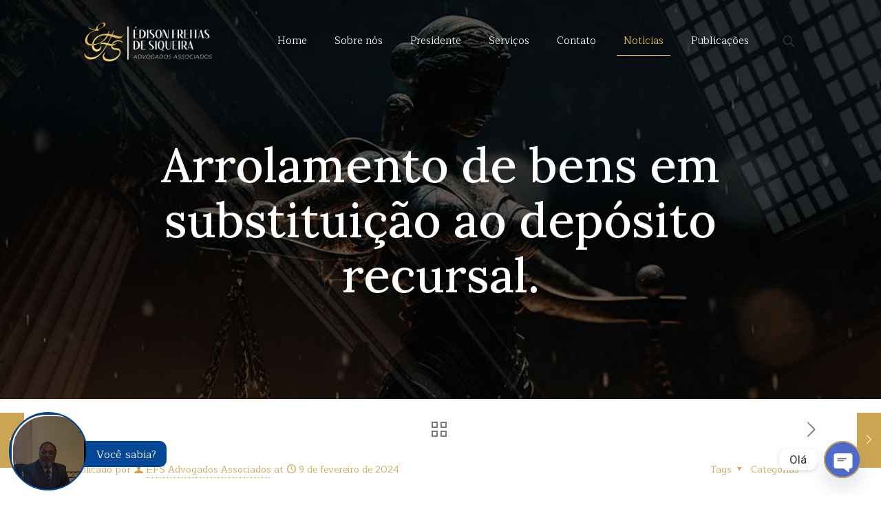

--- FILE ---
content_type: text/html; charset=UTF-8
request_url: https://edisonsiqueira.com.br/arrolamento-de-bens-em-substituio-ao-depsito-recursal/
body_size: 40686
content:
<!DOCTYPE html>
<html lang="pt-BR" class="no-js " itemscope itemtype="https://schema.org/Article" >

<head>

<meta charset="UTF-8" />
<meta property="og:url" content="https://edisonsiqueira.com.br/arrolamento-de-bens-em-substituio-ao-depsito-recursal/"/>
<meta property="og:type" content="article"/>
<meta property="og:title" content="Arrolamento de bens em substituição ao depósito recursal."/>
<meta property="og:description" content="O Tribunal Regional Federal da 4&ordf; Regi&atilde;o, nos autos da apela&ccedil;&atilde;o em mandado de seguran&ccedil;a processo n&ordm; 2004.71.12.003671-8, reconheceu a possibilidade de que o dep&oacute;sito pr&eacute;vio […]"/>
<link rel="alternate" hreflang="pt-BR" href="https://edisonsiqueira.com.br/arrolamento-de-bens-em-substituio-ao-depsito-recursal/"/>
<title>Arrolamento de bens em substituição ao depósito recursal. &#8211; Édison Freitas de Siqueira</title>
<meta name='robots' content='max-image-preview:large' />
	<style>img:is([sizes="auto" i], [sizes^="auto," i]) { contain-intrinsic-size: 3000px 1500px }</style>
	<meta name="format-detection" content="telephone=no">
<meta name="viewport" content="width=device-width, initial-scale=1, maximum-scale=1" />
<link rel="shortcut icon" href="http://edisonsiqueira.com.br/wp-content/uploads/2024/01/flaticon-1.png" type="image/x-icon" />
<meta name="theme-color" content="#ffffff" media="(prefers-color-scheme: light)">
<meta name="theme-color" content="#ffffff" media="(prefers-color-scheme: dark)">
<link rel='dns-prefetch' href='//fonts.googleapis.com' />
<link rel="alternate" type="application/rss+xml" title="Feed para Édison Freitas de Siqueira &raquo;" href="https://edisonsiqueira.com.br/feed/" />
<link rel="alternate" type="application/rss+xml" title="Feed de comentários para Édison Freitas de Siqueira &raquo;" href="https://edisonsiqueira.com.br/comments/feed/" />
<link rel="alternate" type="application/rss+xml" title="Feed de comentários para Édison Freitas de Siqueira &raquo; Arrolamento de bens em substituição ao depósito recursal." href="https://edisonsiqueira.com.br/arrolamento-de-bens-em-substituio-ao-depsito-recursal/feed/" />
<script type="text/javascript">
/* <![CDATA[ */
window._wpemojiSettings = {"baseUrl":"https:\/\/s.w.org\/images\/core\/emoji\/15.0.3\/72x72\/","ext":".png","svgUrl":"https:\/\/s.w.org\/images\/core\/emoji\/15.0.3\/svg\/","svgExt":".svg","source":{"concatemoji":"https:\/\/edisonsiqueira.com.br\/wp-includes\/js\/wp-emoji-release.min.js?ver=6.7.1"}};
/*! This file is auto-generated */
!function(i,n){var o,s,e;function c(e){try{var t={supportTests:e,timestamp:(new Date).valueOf()};sessionStorage.setItem(o,JSON.stringify(t))}catch(e){}}function p(e,t,n){e.clearRect(0,0,e.canvas.width,e.canvas.height),e.fillText(t,0,0);var t=new Uint32Array(e.getImageData(0,0,e.canvas.width,e.canvas.height).data),r=(e.clearRect(0,0,e.canvas.width,e.canvas.height),e.fillText(n,0,0),new Uint32Array(e.getImageData(0,0,e.canvas.width,e.canvas.height).data));return t.every(function(e,t){return e===r[t]})}function u(e,t,n){switch(t){case"flag":return n(e,"\ud83c\udff3\ufe0f\u200d\u26a7\ufe0f","\ud83c\udff3\ufe0f\u200b\u26a7\ufe0f")?!1:!n(e,"\ud83c\uddfa\ud83c\uddf3","\ud83c\uddfa\u200b\ud83c\uddf3")&&!n(e,"\ud83c\udff4\udb40\udc67\udb40\udc62\udb40\udc65\udb40\udc6e\udb40\udc67\udb40\udc7f","\ud83c\udff4\u200b\udb40\udc67\u200b\udb40\udc62\u200b\udb40\udc65\u200b\udb40\udc6e\u200b\udb40\udc67\u200b\udb40\udc7f");case"emoji":return!n(e,"\ud83d\udc26\u200d\u2b1b","\ud83d\udc26\u200b\u2b1b")}return!1}function f(e,t,n){var r="undefined"!=typeof WorkerGlobalScope&&self instanceof WorkerGlobalScope?new OffscreenCanvas(300,150):i.createElement("canvas"),a=r.getContext("2d",{willReadFrequently:!0}),o=(a.textBaseline="top",a.font="600 32px Arial",{});return e.forEach(function(e){o[e]=t(a,e,n)}),o}function t(e){var t=i.createElement("script");t.src=e,t.defer=!0,i.head.appendChild(t)}"undefined"!=typeof Promise&&(o="wpEmojiSettingsSupports",s=["flag","emoji"],n.supports={everything:!0,everythingExceptFlag:!0},e=new Promise(function(e){i.addEventListener("DOMContentLoaded",e,{once:!0})}),new Promise(function(t){var n=function(){try{var e=JSON.parse(sessionStorage.getItem(o));if("object"==typeof e&&"number"==typeof e.timestamp&&(new Date).valueOf()<e.timestamp+604800&&"object"==typeof e.supportTests)return e.supportTests}catch(e){}return null}();if(!n){if("undefined"!=typeof Worker&&"undefined"!=typeof OffscreenCanvas&&"undefined"!=typeof URL&&URL.createObjectURL&&"undefined"!=typeof Blob)try{var e="postMessage("+f.toString()+"("+[JSON.stringify(s),u.toString(),p.toString()].join(",")+"));",r=new Blob([e],{type:"text/javascript"}),a=new Worker(URL.createObjectURL(r),{name:"wpTestEmojiSupports"});return void(a.onmessage=function(e){c(n=e.data),a.terminate(),t(n)})}catch(e){}c(n=f(s,u,p))}t(n)}).then(function(e){for(var t in e)n.supports[t]=e[t],n.supports.everything=n.supports.everything&&n.supports[t],"flag"!==t&&(n.supports.everythingExceptFlag=n.supports.everythingExceptFlag&&n.supports[t]);n.supports.everythingExceptFlag=n.supports.everythingExceptFlag&&!n.supports.flag,n.DOMReady=!1,n.readyCallback=function(){n.DOMReady=!0}}).then(function(){return e}).then(function(){var e;n.supports.everything||(n.readyCallback(),(e=n.source||{}).concatemoji?t(e.concatemoji):e.wpemoji&&e.twemoji&&(t(e.twemoji),t(e.wpemoji)))}))}((window,document),window._wpemojiSettings);
/* ]]> */
</script>

<style id='wp-emoji-styles-inline-css' type='text/css'>

	img.wp-smiley, img.emoji {
		display: inline !important;
		border: none !important;
		box-shadow: none !important;
		height: 1em !important;
		width: 1em !important;
		margin: 0 0.07em !important;
		vertical-align: -0.1em !important;
		background: none !important;
		padding: 0 !important;
	}
</style>
<link rel='stylesheet' id='wp-block-library-css' href='https://edisonsiqueira.com.br/wp-includes/css/dist/block-library/style.min.css?ver=6.7.1' type='text/css' media='all' />
<style id='classic-theme-styles-inline-css' type='text/css'>
/*! This file is auto-generated */
.wp-block-button__link{color:#fff;background-color:#32373c;border-radius:9999px;box-shadow:none;text-decoration:none;padding:calc(.667em + 2px) calc(1.333em + 2px);font-size:1.125em}.wp-block-file__button{background:#32373c;color:#fff;text-decoration:none}
</style>
<style id='global-styles-inline-css' type='text/css'>
:root{--wp--preset--aspect-ratio--square: 1;--wp--preset--aspect-ratio--4-3: 4/3;--wp--preset--aspect-ratio--3-4: 3/4;--wp--preset--aspect-ratio--3-2: 3/2;--wp--preset--aspect-ratio--2-3: 2/3;--wp--preset--aspect-ratio--16-9: 16/9;--wp--preset--aspect-ratio--9-16: 9/16;--wp--preset--color--black: #000000;--wp--preset--color--cyan-bluish-gray: #abb8c3;--wp--preset--color--white: #ffffff;--wp--preset--color--pale-pink: #f78da7;--wp--preset--color--vivid-red: #cf2e2e;--wp--preset--color--luminous-vivid-orange: #ff6900;--wp--preset--color--luminous-vivid-amber: #fcb900;--wp--preset--color--light-green-cyan: #7bdcb5;--wp--preset--color--vivid-green-cyan: #00d084;--wp--preset--color--pale-cyan-blue: #8ed1fc;--wp--preset--color--vivid-cyan-blue: #0693e3;--wp--preset--color--vivid-purple: #9b51e0;--wp--preset--gradient--vivid-cyan-blue-to-vivid-purple: linear-gradient(135deg,rgba(6,147,227,1) 0%,rgb(155,81,224) 100%);--wp--preset--gradient--light-green-cyan-to-vivid-green-cyan: linear-gradient(135deg,rgb(122,220,180) 0%,rgb(0,208,130) 100%);--wp--preset--gradient--luminous-vivid-amber-to-luminous-vivid-orange: linear-gradient(135deg,rgba(252,185,0,1) 0%,rgba(255,105,0,1) 100%);--wp--preset--gradient--luminous-vivid-orange-to-vivid-red: linear-gradient(135deg,rgba(255,105,0,1) 0%,rgb(207,46,46) 100%);--wp--preset--gradient--very-light-gray-to-cyan-bluish-gray: linear-gradient(135deg,rgb(238,238,238) 0%,rgb(169,184,195) 100%);--wp--preset--gradient--cool-to-warm-spectrum: linear-gradient(135deg,rgb(74,234,220) 0%,rgb(151,120,209) 20%,rgb(207,42,186) 40%,rgb(238,44,130) 60%,rgb(251,105,98) 80%,rgb(254,248,76) 100%);--wp--preset--gradient--blush-light-purple: linear-gradient(135deg,rgb(255,206,236) 0%,rgb(152,150,240) 100%);--wp--preset--gradient--blush-bordeaux: linear-gradient(135deg,rgb(254,205,165) 0%,rgb(254,45,45) 50%,rgb(107,0,62) 100%);--wp--preset--gradient--luminous-dusk: linear-gradient(135deg,rgb(255,203,112) 0%,rgb(199,81,192) 50%,rgb(65,88,208) 100%);--wp--preset--gradient--pale-ocean: linear-gradient(135deg,rgb(255,245,203) 0%,rgb(182,227,212) 50%,rgb(51,167,181) 100%);--wp--preset--gradient--electric-grass: linear-gradient(135deg,rgb(202,248,128) 0%,rgb(113,206,126) 100%);--wp--preset--gradient--midnight: linear-gradient(135deg,rgb(2,3,129) 0%,rgb(40,116,252) 100%);--wp--preset--font-size--small: 13px;--wp--preset--font-size--medium: 20px;--wp--preset--font-size--large: 36px;--wp--preset--font-size--x-large: 42px;--wp--preset--spacing--20: 0.44rem;--wp--preset--spacing--30: 0.67rem;--wp--preset--spacing--40: 1rem;--wp--preset--spacing--50: 1.5rem;--wp--preset--spacing--60: 2.25rem;--wp--preset--spacing--70: 3.38rem;--wp--preset--spacing--80: 5.06rem;--wp--preset--shadow--natural: 6px 6px 9px rgba(0, 0, 0, 0.2);--wp--preset--shadow--deep: 12px 12px 50px rgba(0, 0, 0, 0.4);--wp--preset--shadow--sharp: 6px 6px 0px rgba(0, 0, 0, 0.2);--wp--preset--shadow--outlined: 6px 6px 0px -3px rgba(255, 255, 255, 1), 6px 6px rgba(0, 0, 0, 1);--wp--preset--shadow--crisp: 6px 6px 0px rgba(0, 0, 0, 1);}:where(.is-layout-flex){gap: 0.5em;}:where(.is-layout-grid){gap: 0.5em;}body .is-layout-flex{display: flex;}.is-layout-flex{flex-wrap: wrap;align-items: center;}.is-layout-flex > :is(*, div){margin: 0;}body .is-layout-grid{display: grid;}.is-layout-grid > :is(*, div){margin: 0;}:where(.wp-block-columns.is-layout-flex){gap: 2em;}:where(.wp-block-columns.is-layout-grid){gap: 2em;}:where(.wp-block-post-template.is-layout-flex){gap: 1.25em;}:where(.wp-block-post-template.is-layout-grid){gap: 1.25em;}.has-black-color{color: var(--wp--preset--color--black) !important;}.has-cyan-bluish-gray-color{color: var(--wp--preset--color--cyan-bluish-gray) !important;}.has-white-color{color: var(--wp--preset--color--white) !important;}.has-pale-pink-color{color: var(--wp--preset--color--pale-pink) !important;}.has-vivid-red-color{color: var(--wp--preset--color--vivid-red) !important;}.has-luminous-vivid-orange-color{color: var(--wp--preset--color--luminous-vivid-orange) !important;}.has-luminous-vivid-amber-color{color: var(--wp--preset--color--luminous-vivid-amber) !important;}.has-light-green-cyan-color{color: var(--wp--preset--color--light-green-cyan) !important;}.has-vivid-green-cyan-color{color: var(--wp--preset--color--vivid-green-cyan) !important;}.has-pale-cyan-blue-color{color: var(--wp--preset--color--pale-cyan-blue) !important;}.has-vivid-cyan-blue-color{color: var(--wp--preset--color--vivid-cyan-blue) !important;}.has-vivid-purple-color{color: var(--wp--preset--color--vivid-purple) !important;}.has-black-background-color{background-color: var(--wp--preset--color--black) !important;}.has-cyan-bluish-gray-background-color{background-color: var(--wp--preset--color--cyan-bluish-gray) !important;}.has-white-background-color{background-color: var(--wp--preset--color--white) !important;}.has-pale-pink-background-color{background-color: var(--wp--preset--color--pale-pink) !important;}.has-vivid-red-background-color{background-color: var(--wp--preset--color--vivid-red) !important;}.has-luminous-vivid-orange-background-color{background-color: var(--wp--preset--color--luminous-vivid-orange) !important;}.has-luminous-vivid-amber-background-color{background-color: var(--wp--preset--color--luminous-vivid-amber) !important;}.has-light-green-cyan-background-color{background-color: var(--wp--preset--color--light-green-cyan) !important;}.has-vivid-green-cyan-background-color{background-color: var(--wp--preset--color--vivid-green-cyan) !important;}.has-pale-cyan-blue-background-color{background-color: var(--wp--preset--color--pale-cyan-blue) !important;}.has-vivid-cyan-blue-background-color{background-color: var(--wp--preset--color--vivid-cyan-blue) !important;}.has-vivid-purple-background-color{background-color: var(--wp--preset--color--vivid-purple) !important;}.has-black-border-color{border-color: var(--wp--preset--color--black) !important;}.has-cyan-bluish-gray-border-color{border-color: var(--wp--preset--color--cyan-bluish-gray) !important;}.has-white-border-color{border-color: var(--wp--preset--color--white) !important;}.has-pale-pink-border-color{border-color: var(--wp--preset--color--pale-pink) !important;}.has-vivid-red-border-color{border-color: var(--wp--preset--color--vivid-red) !important;}.has-luminous-vivid-orange-border-color{border-color: var(--wp--preset--color--luminous-vivid-orange) !important;}.has-luminous-vivid-amber-border-color{border-color: var(--wp--preset--color--luminous-vivid-amber) !important;}.has-light-green-cyan-border-color{border-color: var(--wp--preset--color--light-green-cyan) !important;}.has-vivid-green-cyan-border-color{border-color: var(--wp--preset--color--vivid-green-cyan) !important;}.has-pale-cyan-blue-border-color{border-color: var(--wp--preset--color--pale-cyan-blue) !important;}.has-vivid-cyan-blue-border-color{border-color: var(--wp--preset--color--vivid-cyan-blue) !important;}.has-vivid-purple-border-color{border-color: var(--wp--preset--color--vivid-purple) !important;}.has-vivid-cyan-blue-to-vivid-purple-gradient-background{background: var(--wp--preset--gradient--vivid-cyan-blue-to-vivid-purple) !important;}.has-light-green-cyan-to-vivid-green-cyan-gradient-background{background: var(--wp--preset--gradient--light-green-cyan-to-vivid-green-cyan) !important;}.has-luminous-vivid-amber-to-luminous-vivid-orange-gradient-background{background: var(--wp--preset--gradient--luminous-vivid-amber-to-luminous-vivid-orange) !important;}.has-luminous-vivid-orange-to-vivid-red-gradient-background{background: var(--wp--preset--gradient--luminous-vivid-orange-to-vivid-red) !important;}.has-very-light-gray-to-cyan-bluish-gray-gradient-background{background: var(--wp--preset--gradient--very-light-gray-to-cyan-bluish-gray) !important;}.has-cool-to-warm-spectrum-gradient-background{background: var(--wp--preset--gradient--cool-to-warm-spectrum) !important;}.has-blush-light-purple-gradient-background{background: var(--wp--preset--gradient--blush-light-purple) !important;}.has-blush-bordeaux-gradient-background{background: var(--wp--preset--gradient--blush-bordeaux) !important;}.has-luminous-dusk-gradient-background{background: var(--wp--preset--gradient--luminous-dusk) !important;}.has-pale-ocean-gradient-background{background: var(--wp--preset--gradient--pale-ocean) !important;}.has-electric-grass-gradient-background{background: var(--wp--preset--gradient--electric-grass) !important;}.has-midnight-gradient-background{background: var(--wp--preset--gradient--midnight) !important;}.has-small-font-size{font-size: var(--wp--preset--font-size--small) !important;}.has-medium-font-size{font-size: var(--wp--preset--font-size--medium) !important;}.has-large-font-size{font-size: var(--wp--preset--font-size--large) !important;}.has-x-large-font-size{font-size: var(--wp--preset--font-size--x-large) !important;}
:where(.wp-block-post-template.is-layout-flex){gap: 1.25em;}:where(.wp-block-post-template.is-layout-grid){gap: 1.25em;}
:where(.wp-block-columns.is-layout-flex){gap: 2em;}:where(.wp-block-columns.is-layout-grid){gap: 2em;}
:root :where(.wp-block-pullquote){font-size: 1.5em;line-height: 1.6;}
</style>
<link rel='stylesheet' id='chaty-front-css-css' href='https://edisonsiqueira.com.br/wp-content/plugins/chaty/css/chaty-front.min.css?ver=3.2.61721847226' type='text/css' media='all' />
<link rel='stylesheet' id='contact-form-7-css' href='https://edisonsiqueira.com.br/wp-content/plugins/contact-form-7/includes/css/styles.css?ver=5.8.7' type='text/css' media='all' />
<link rel='stylesheet' id='rs-plugin-settings-css' href='https://edisonsiqueira.com.br/wp-content/plugins/revslider/public/assets/css/settings.css?ver=5.4.8' type='text/css' media='all' />
<style id='rs-plugin-settings-inline-css' type='text/css'>
#rs-demo-id {}
</style>
<link rel='stylesheet' id='social-widget-css' href='https://edisonsiqueira.com.br/wp-content/plugins/social-media-widget/social_widget.css?ver=6.7.1' type='text/css' media='all' />
<link rel='stylesheet' id='mfn-be-css' href='https://edisonsiqueira.com.br/wp-content/themes/betheme/betheme/css/be.css?ver=27.2.8' type='text/css' media='all' />
<link rel='stylesheet' id='mfn-animations-css' href='https://edisonsiqueira.com.br/wp-content/themes/betheme/betheme/assets/animations/animations.min.css?ver=27.2.8' type='text/css' media='all' />
<link rel='stylesheet' id='mfn-font-awesome-css' href='https://edisonsiqueira.com.br/wp-content/themes/betheme/betheme/fonts/fontawesome/fontawesome.css?ver=27.2.8' type='text/css' media='all' />
<link rel='stylesheet' id='mfn-jplayer-css' href='https://edisonsiqueira.com.br/wp-content/themes/betheme/betheme/assets/jplayer/css/jplayer.blue.monday.min.css?ver=27.2.8' type='text/css' media='all' />
<link rel='stylesheet' id='mfn-responsive-css' href='https://edisonsiqueira.com.br/wp-content/themes/betheme/betheme/css/responsive.css?ver=27.2.8' type='text/css' media='all' />
<link rel='stylesheet' id='mfn-fonts-css' href='https://fonts.googleapis.com/css?family=Maitree%3A1%2C300%2C400%2C400italic%2C500%2C700%2C700italic%7CLora%3A1%2C300%2C400%2C400italic%2C500%2C700%2C700italic%7CBarlow+Condensed%3A1%2C300%2C400%2C400italic%2C500%2C700%2C700italic%7CRoboto%3A1%2C300%2C400%2C400italic%2C500%2C700%2C700italic&#038;display=swap&#038;ver=6.7.1' type='text/css' media='all' />
<style id='mfn-dynamic-inline-css' type='text/css'>
body:not(.template-slider) #Header_wrapper{background-image:url(http://edisonsiqueira.com.br/wp-content/uploads/2024/01/BG-GERAL.jpg);background-repeat:no-repeat;background-position:center;background-attachment:fixed;background-size:cover}
html{background-color:#ffffff}#Wrapper,#Content,.mfn-popup .mfn-popup-content,.mfn-off-canvas-sidebar .mfn-off-canvas-content-wrapper,.mfn-cart-holder,.mfn-header-login,#Top_bar .search_wrapper,#Top_bar .top_bar_right .mfn-live-search-box,.column_livesearch .mfn-live-search-wrapper,.column_livesearch .mfn-live-search-box{background-color:#ffffff}.layout-boxed.mfn-bebuilder-header.mfn-ui #Wrapper .mfn-only-sample-content{background-color:#ffffff}body:not(.template-slider) #Header{min-height:0px}body.header-below:not(.template-slider) #Header{padding-top:0px}#Subheader{padding:200px 0 140px}#Footer .widgets_wrapper{padding:70px 0}.has-search-overlay.search-overlay-opened #search-overlay{background-color:rgba(0,0,0,0.6)}body,button,span.date_label,.timeline_items li h3 span,input[type="submit"],input[type="reset"],input[type="button"],input[type="date"],input[type="text"],input[type="password"],input[type="tel"],input[type="email"],textarea,select,.offer_li .title h3,.mfn-menu-item-megamenu{font-family:"Maitree",-apple-system,BlinkMacSystemFont,"Segoe UI",Roboto,Oxygen-Sans,Ubuntu,Cantarell,"Helvetica Neue",sans-serif}#menu > ul > li > a,a.action_button,#overlay-menu ul li a{font-family:"Maitree",-apple-system,BlinkMacSystemFont,"Segoe UI",Roboto,Oxygen-Sans,Ubuntu,Cantarell,"Helvetica Neue",sans-serif}#Subheader .title{font-family:"Lora",-apple-system,BlinkMacSystemFont,"Segoe UI",Roboto,Oxygen-Sans,Ubuntu,Cantarell,"Helvetica Neue",sans-serif}h1,h2,h3,h4,.text-logo #logo{font-family:"Barlow Condensed",-apple-system,BlinkMacSystemFont,"Segoe UI",Roboto,Oxygen-Sans,Ubuntu,Cantarell,"Helvetica Neue",sans-serif}h5,h6{font-family:"Maitree",-apple-system,BlinkMacSystemFont,"Segoe UI",Roboto,Oxygen-Sans,Ubuntu,Cantarell,"Helvetica Neue",sans-serif}blockquote{font-family:"Maitree",-apple-system,BlinkMacSystemFont,"Segoe UI",Roboto,Oxygen-Sans,Ubuntu,Cantarell,"Helvetica Neue",sans-serif}.chart_box .chart .num,.counter .desc_wrapper .number-wrapper,.how_it_works .image .number,.pricing-box .plan-header .price,.quick_fact .number-wrapper,.woocommerce .product div.entry-summary .price{font-family:"Roboto",-apple-system,BlinkMacSystemFont,"Segoe UI",Roboto,Oxygen-Sans,Ubuntu,Cantarell,"Helvetica Neue",sans-serif}body,.mfn-menu-item-megamenu{font-size:14px;line-height:25px;font-weight:400;letter-spacing:0px}.big{font-size:16px;line-height:28px;font-weight:400;letter-spacing:0px}#menu > ul > li > a,a.action_button,#overlay-menu ul li a{font-size:15px;font-weight:400;letter-spacing:0px}#overlay-menu ul li a{line-height:22.5px}#Subheader .title{font-size:70px;line-height:80px;font-weight:500;letter-spacing:0px}h1,.text-logo #logo{font-size:70px;line-height:75px;font-weight:500;letter-spacing:0px}h2{font-size:52px;line-height:62px;font-weight:500;letter-spacing:0px}h3,.woocommerce ul.products li.product h3,.woocommerce #customer_login h2{font-size:30px;line-height:40px;font-weight:500;letter-spacing:0px}h4,.woocommerce .woocommerce-order-details__title,.woocommerce .wc-bacs-bank-details-heading,.woocommerce .woocommerce-customer-details h2{font-size:24px;line-height:30px;font-weight:600;letter-spacing:0px}h5{font-size:15px;line-height:25px;font-weight:700;letter-spacing:0px}h6{font-size:14px;line-height:25px;font-weight:400;letter-spacing:0px}#Intro .intro-title{font-size:70px;line-height:70px;font-weight:400;letter-spacing:0px}@media only screen and (min-width:768px) and (max-width:959px){body,.mfn-menu-item-megamenu{font-size:13px;line-height:21px;font-weight:400;letter-spacing:0px}.big{font-size:14px;line-height:24px;font-weight:400;letter-spacing:0px}#menu > ul > li > a,a.action_button,#overlay-menu ul li a{font-size:13px;font-weight:400;letter-spacing:0px}#overlay-menu ul li a{line-height:19.5px}#Subheader .title{font-size:60px;line-height:68px;font-weight:500;letter-spacing:0px}h1,.text-logo #logo{font-size:60px;line-height:64px;font-weight:500;letter-spacing:0px}h2{font-size:44px;line-height:53px;font-weight:500;letter-spacing:0px}h3,.woocommerce ul.products li.product h3,.woocommerce #customer_login h2{font-size:26px;line-height:34px;font-weight:500;letter-spacing:0px}h4,.woocommerce .woocommerce-order-details__title,.woocommerce .wc-bacs-bank-details-heading,.woocommerce .woocommerce-customer-details h2{font-size:20px;line-height:26px;font-weight:600;letter-spacing:0px}h5{font-size:13px;line-height:21px;font-weight:700;letter-spacing:0px}h6{font-size:13px;line-height:21px;font-weight:400;letter-spacing:0px}#Intro .intro-title{font-size:60px;line-height:60px;font-weight:400;letter-spacing:0px}blockquote{font-size:15px}.chart_box .chart .num{font-size:45px;line-height:45px}.counter .desc_wrapper .number-wrapper{font-size:45px;line-height:45px}.counter .desc_wrapper .title{font-size:14px;line-height:18px}.faq .question .title{font-size:14px}.fancy_heading .title{font-size:38px;line-height:38px}.offer .offer_li .desc_wrapper .title h3{font-size:32px;line-height:32px}.offer_thumb_ul li.offer_thumb_li .desc_wrapper .title h3{font-size:32px;line-height:32px}.pricing-box .plan-header h2{font-size:27px;line-height:27px}.pricing-box .plan-header .price > span{font-size:40px;line-height:40px}.pricing-box .plan-header .price sup.currency{font-size:18px;line-height:18px}.pricing-box .plan-header .price sup.period{font-size:14px;line-height:14px}.quick_fact .number-wrapper{font-size:80px;line-height:80px}.trailer_box .desc h2{font-size:27px;line-height:27px}.widget > h3{font-size:17px;line-height:20px}}@media only screen and (min-width:480px) and (max-width:767px){body,.mfn-menu-item-megamenu{font-size:13px;line-height:19px;font-weight:400;letter-spacing:0px}.big{font-size:13px;line-height:21px;font-weight:400;letter-spacing:0px}#menu > ul > li > a,a.action_button,#overlay-menu ul li a{font-size:13px;font-weight:400;letter-spacing:0px}#overlay-menu ul li a{line-height:19.5px}#Subheader .title{font-size:53px;line-height:60px;font-weight:500;letter-spacing:0px}h1,.text-logo #logo{font-size:53px;line-height:56px;font-weight:500;letter-spacing:0px}h2{font-size:39px;line-height:47px;font-weight:500;letter-spacing:0px}h3,.woocommerce ul.products li.product h3,.woocommerce #customer_login h2{font-size:23px;line-height:30px;font-weight:500;letter-spacing:0px}h4,.woocommerce .woocommerce-order-details__title,.woocommerce .wc-bacs-bank-details-heading,.woocommerce .woocommerce-customer-details h2{font-size:18px;line-height:23px;font-weight:600;letter-spacing:0px}h5{font-size:13px;line-height:19px;font-weight:700;letter-spacing:0px}h6{font-size:13px;line-height:19px;font-weight:400;letter-spacing:0px}#Intro .intro-title{font-size:53px;line-height:53px;font-weight:400;letter-spacing:0px}blockquote{font-size:14px}.chart_box .chart .num{font-size:40px;line-height:40px}.counter .desc_wrapper .number-wrapper{font-size:40px;line-height:40px}.counter .desc_wrapper .title{font-size:13px;line-height:16px}.faq .question .title{font-size:13px}.fancy_heading .title{font-size:34px;line-height:34px}.offer .offer_li .desc_wrapper .title h3{font-size:28px;line-height:28px}.offer_thumb_ul li.offer_thumb_li .desc_wrapper .title h3{font-size:28px;line-height:28px}.pricing-box .plan-header h2{font-size:24px;line-height:24px}.pricing-box .plan-header .price > span{font-size:34px;line-height:34px}.pricing-box .plan-header .price sup.currency{font-size:16px;line-height:16px}.pricing-box .plan-header .price sup.period{font-size:13px;line-height:13px}.quick_fact .number-wrapper{font-size:70px;line-height:70px}.trailer_box .desc h2{font-size:24px;line-height:24px}.widget > h3{font-size:16px;line-height:19px}}@media only screen and (max-width:479px){body,.mfn-menu-item-megamenu{font-size:13px;line-height:19px;font-weight:400;letter-spacing:0px}.big{font-size:13px;line-height:19px;font-weight:400;letter-spacing:0px}#menu > ul > li > a,a.action_button,#overlay-menu ul li a{font-size:13px;font-weight:400;letter-spacing:0px}#overlay-menu ul li a{line-height:19.5px}#Subheader .title{font-size:42px;line-height:48px;font-weight:500;letter-spacing:0px}h1,.text-logo #logo{font-size:42px;line-height:45px;font-weight:500;letter-spacing:0px}h2{font-size:31px;line-height:37px;font-weight:500;letter-spacing:0px}h3,.woocommerce ul.products li.product h3,.woocommerce #customer_login h2{font-size:18px;line-height:24px;font-weight:500;letter-spacing:0px}h4,.woocommerce .woocommerce-order-details__title,.woocommerce .wc-bacs-bank-details-heading,.woocommerce .woocommerce-customer-details h2{font-size:14px;line-height:19px;font-weight:600;letter-spacing:0px}h5{font-size:13px;line-height:19px;font-weight:700;letter-spacing:0px}h6{font-size:13px;line-height:19px;font-weight:400;letter-spacing:0px}#Intro .intro-title{font-size:42px;line-height:42px;font-weight:400;letter-spacing:0px}blockquote{font-size:13px}.chart_box .chart .num{font-size:35px;line-height:35px}.counter .desc_wrapper .number-wrapper{font-size:35px;line-height:35px}.counter .desc_wrapper .title{font-size:13px;line-height:26px}.faq .question .title{font-size:13px}.fancy_heading .title{font-size:30px;line-height:30px}.offer .offer_li .desc_wrapper .title h3{font-size:26px;line-height:26px}.offer_thumb_ul li.offer_thumb_li .desc_wrapper .title h3{font-size:26px;line-height:26px}.pricing-box .plan-header h2{font-size:21px;line-height:21px}.pricing-box .plan-header .price > span{font-size:32px;line-height:32px}.pricing-box .plan-header .price sup.currency{font-size:14px;line-height:14px}.pricing-box .plan-header .price sup.period{font-size:13px;line-height:13px}.quick_fact .number-wrapper{font-size:60px;line-height:60px}.trailer_box .desc h2{font-size:21px;line-height:21px}.widget > h3{font-size:15px;line-height:18px}}.with_aside .sidebar.columns{width:23%}.with_aside .sections_group{width:77%}.aside_both .sidebar.columns{width:18%}.aside_both .sidebar.sidebar-1{margin-left:-82%}.aside_both .sections_group{width:64%;margin-left:18%}@media only screen and (min-width:1240px){#Wrapper,.with_aside .content_wrapper{max-width:1122px}body.layout-boxed.mfn-header-scrolled .mfn-header-tmpl.mfn-sticky-layout-width{max-width:1122px;left:0;right:0;margin-left:auto;margin-right:auto}body.layout-boxed:not(.mfn-header-scrolled) .mfn-header-tmpl.mfn-header-layout-width,body.layout-boxed .mfn-header-tmpl.mfn-header-layout-width:not(.mfn-hasSticky){max-width:1122px;left:0;right:0;margin-left:auto;margin-right:auto}body.layout-boxed.mfn-bebuilder-header.mfn-ui .mfn-only-sample-content{max-width:1122px;margin-left:auto;margin-right:auto}.section_wrapper,.container{max-width:1102px}.layout-boxed.header-boxed #Top_bar.is-sticky{max-width:1122px}}@media only screen and (max-width:767px){.content_wrapper .section_wrapper,.container,.four.columns .widget-area{max-width:550px !important}}  .button-default .button,.button-flat .button,.button-round .button{background-color:#ffffff;color:#deb75d}.button-stroke .button{border-color:#ffffff;color:#deb75d}.button-stroke .button:hover{background-color:#ffffff;color:#fff}.button-default .button_theme,.button-default button,.button-default input[type="button"],.button-default input[type="reset"],.button-default input[type="submit"],.button-flat .button_theme,.button-flat button,.button-flat input[type="button"],.button-flat input[type="reset"],.button-flat input[type="submit"],.button-round .button_theme,.button-round button,.button-round input[type="button"],.button-round input[type="reset"],.button-round input[type="submit"],.woocommerce #respond input#submit,.woocommerce a.button:not(.default),.woocommerce button.button,.woocommerce input.button,.woocommerce #respond input#submit:hover,.woocommerce a.button:hover,.woocommerce button.button:hover,.woocommerce input.button:hover{color:#ffffff}.button-default #respond input#submit.alt.disabled,.button-default #respond input#submit.alt.disabled:hover,.button-default #respond input#submit.alt:disabled,.button-default #respond input#submit.alt:disabled:hover,.button-default #respond input#submit.alt:disabled[disabled],.button-default #respond input#submit.alt:disabled[disabled]:hover,.button-default a.button.alt.disabled,.button-default a.button.alt.disabled:hover,.button-default a.button.alt:disabled,.button-default a.button.alt:disabled:hover,.button-default a.button.alt:disabled[disabled],.button-default a.button.alt:disabled[disabled]:hover,.button-default button.button.alt.disabled,.button-default button.button.alt.disabled:hover,.button-default button.button.alt:disabled,.button-default button.button.alt:disabled:hover,.button-default button.button.alt:disabled[disabled],.button-default button.button.alt:disabled[disabled]:hover,.button-default input.button.alt.disabled,.button-default input.button.alt.disabled:hover,.button-default input.button.alt:disabled,.button-default input.button.alt:disabled:hover,.button-default input.button.alt:disabled[disabled],.button-default input.button.alt:disabled[disabled]:hover,.button-default #respond input#submit.alt,.button-default a.button.alt,.button-default button.button.alt,.button-default input.button.alt,.button-default #respond input#submit.alt:hover,.button-default a.button.alt:hover,.button-default button.button.alt:hover,.button-default input.button.alt:hover,.button-flat #respond input#submit.alt.disabled,.button-flat #respond input#submit.alt.disabled:hover,.button-flat #respond input#submit.alt:disabled,.button-flat #respond input#submit.alt:disabled:hover,.button-flat #respond input#submit.alt:disabled[disabled],.button-flat #respond input#submit.alt:disabled[disabled]:hover,.button-flat a.button.alt.disabled,.button-flat a.button.alt.disabled:hover,.button-flat a.button.alt:disabled,.button-flat a.button.alt:disabled:hover,.button-flat a.button.alt:disabled[disabled],.button-flat a.button.alt:disabled[disabled]:hover,.button-flat button.button.alt.disabled,.button-flat button.button.alt.disabled:hover,.button-flat button.button.alt:disabled,.button-flat button.button.alt:disabled:hover,.button-flat button.button.alt:disabled[disabled],.button-flat button.button.alt:disabled[disabled]:hover,.button-flat input.button.alt.disabled,.button-flat input.button.alt.disabled:hover,.button-flat input.button.alt:disabled,.button-flat input.button.alt:disabled:hover,.button-flat input.button.alt:disabled[disabled],.button-flat input.button.alt:disabled[disabled]:hover,.button-flat #respond input#submit.alt,.button-flat a.button.alt,.button-flat button.button.alt,.button-flat input.button.alt,.button-flat #respond input#submit.alt:hover,.button-flat a.button.alt:hover,.button-flat button.button.alt:hover,.button-flat input.button.alt:hover,.button-round #respond input#submit.alt.disabled,.button-round #respond input#submit.alt.disabled:hover,.button-round #respond input#submit.alt:disabled,.button-round #respond input#submit.alt:disabled:hover,.button-round #respond input#submit.alt:disabled[disabled],.button-round #respond input#submit.alt:disabled[disabled]:hover,.button-round a.button.alt.disabled,.button-round a.button.alt.disabled:hover,.button-round a.button.alt:disabled,.button-round a.button.alt:disabled:hover,.button-round a.button.alt:disabled[disabled],.button-round a.button.alt:disabled[disabled]:hover,.button-round button.button.alt.disabled,.button-round button.button.alt.disabled:hover,.button-round button.button.alt:disabled,.button-round button.button.alt:disabled:hover,.button-round button.button.alt:disabled[disabled],.button-round button.button.alt:disabled[disabled]:hover,.button-round input.button.alt.disabled,.button-round input.button.alt.disabled:hover,.button-round input.button.alt:disabled,.button-round input.button.alt:disabled:hover,.button-round input.button.alt:disabled[disabled],.button-round input.button.alt:disabled[disabled]:hover,.button-round #respond input#submit.alt,.button-round a.button.alt,.button-round button.button.alt,.button-round input.button.alt,.button-round #respond input#submit.alt:hover,.button-round a.button.alt:hover,.button-round button.button.alt:hover,.button-round input.button.alt:hover{background-color:#cca553;color:#ffffff}.button-stroke.woocommerce a.button:not(.default),.button-stroke .woocommerce a.button:not(.default),.button-stroke #respond input#submit.alt.disabled,.button-stroke #respond input#submit.alt.disabled:hover,.button-stroke #respond input#submit.alt:disabled,.button-stroke #respond input#submit.alt:disabled:hover,.button-stroke #respond input#submit.alt:disabled[disabled],.button-stroke #respond input#submit.alt:disabled[disabled]:hover,.button-stroke a.button.alt.disabled,.button-stroke a.button.alt.disabled:hover,.button-stroke a.button.alt:disabled,.button-stroke a.button.alt:disabled:hover,.button-stroke a.button.alt:disabled[disabled],.button-stroke a.button.alt:disabled[disabled]:hover,.button-stroke button.button.alt.disabled,.button-stroke button.button.alt.disabled:hover,.button-stroke button.button.alt:disabled,.button-stroke button.button.alt:disabled:hover,.button-stroke button.button.alt:disabled[disabled],.button-stroke button.button.alt:disabled[disabled]:hover,.button-stroke input.button.alt.disabled,.button-stroke input.button.alt.disabled:hover,.button-stroke input.button.alt:disabled,.button-stroke input.button.alt:disabled:hover,.button-stroke input.button.alt:disabled[disabled],.button-stroke input.button.alt:disabled[disabled]:hover,.button-stroke #respond input#submit.alt,.button-stroke a.button.alt,.button-stroke button.button.alt,.button-stroke input.button.alt{border-color:#cca553;background:none;color:#cca553}.button-stroke.woocommerce a.button:not(.default):hover,.button-stroke .woocommerce a.button:not(.default):hover,.button-stroke #respond input#submit.alt:hover,.button-stroke a.button.alt:hover,.button-stroke button.button.alt:hover,.button-stroke input.button.alt:hover,.button-stroke a.action_button:hover{background-color:#cca553;color:#ffffff}.action_button,.action_button:hover{background-color:#e1bc5e;color:#ffffff}.button-stroke a.action_button{border-color:#e1bc5e}.footer_button{color:#ededed!important;background-color:transparent;box-shadow:none!important}.footer_button:after{display:none!important}.button-custom.woocommerce .button,.button-custom .button,.button-custom .action_button,.button-custom .footer_button,.button-custom button,.button-custom button.button,.button-custom input[type="button"],.button-custom input[type="reset"],.button-custom input[type="submit"],.button-custom .woocommerce #respond input#submit,.button-custom .woocommerce a.button,.button-custom .woocommerce button.button,.button-custom .woocommerce input.button,.button-custom:where(body:not(.woocommerce-block-theme-has-button-styles)) .woocommerce button.button:disabled[disabled]{font-family:Roboto;font-size:14px;line-height:14px;font-weight:400;letter-spacing:0px;padding:12px 20px 12px 20px;border-width:0px;border-radius:0px}body.button-custom .button{color:#626262;background-color:#dbdddf;border-color:transparent}body.button-custom .button:hover{color:#626262;background-color:#d3d3d3;border-color:transparent}body .button-custom .button_theme,body.button-custom .button_theme,.button-custom button,.button-custom input[type="button"],.button-custom input[type="reset"],.button-custom input[type="submit"],.button-custom .woocommerce #respond input#submit,body.button-custom.woocommerce a.button:not(.default),.button-custom .woocommerce button.button,.button-custom .woocommerce input.button,.button-custom .woocommerce a.button_theme:not(.default){color:#ffffff;background-color:#0095eb;border-color:transparent;box-shadow:unset}body .button-custom .button_theme:hover,body.button-custom .button_theme:hover,.button-custom button:hover,.button-custom input[type="button"]:hover,.button-custom input[type="reset"]:hover,.button-custom input[type="submit"]:hover,.button-custom .woocommerce #respond input#submit:hover,body.button-custom.woocommerce a.button:not(.default):hover,.button-custom .woocommerce button.button:hover,.button-custom .woocommerce input.button:hover,.button-custom .woocommerce a.button_theme:not(.default):hover{color:#ffffff;background-color:#007cc3;border-color:transparent}body.button-custom .action_button{color:#626262;background-color:#dbdddf;border-color:transparent;box-shadow:unset}body.button-custom .action_button:hover{color:#626262;background-color:#d3d3d3;border-color:transparent}.button-custom #respond input#submit.alt.disabled,.button-custom #respond input#submit.alt.disabled:hover,.button-custom #respond input#submit.alt:disabled,.button-custom #respond input#submit.alt:disabled:hover,.button-custom #respond input#submit.alt:disabled[disabled],.button-custom #respond input#submit.alt:disabled[disabled]:hover,.button-custom a.button.alt.disabled,.button-custom a.button.alt.disabled:hover,.button-custom a.button.alt:disabled,.button-custom a.button.alt:disabled:hover,.button-custom a.button.alt:disabled[disabled],.button-custom a.button.alt:disabled[disabled]:hover,.button-custom button.button.alt.disabled,.button-custom button.button.alt.disabled:hover,.button-custom button.button.alt:disabled,.button-custom button.button.alt:disabled:hover,.button-custom button.button.alt:disabled[disabled],.button-custom button.button.alt:disabled[disabled]:hover,.button-custom input.button.alt.disabled,.button-custom input.button.alt.disabled:hover,.button-custom input.button.alt:disabled,.button-custom input.button.alt:disabled:hover,.button-custom input.button.alt:disabled[disabled],.button-custom input.button.alt:disabled[disabled]:hover,.button-custom #respond input#submit.alt,.button-custom a.button.alt,.button-custom button.button.alt,.button-custom input.button.alt{line-height:14px;padding:12px 20px 12px 20px;color:#ffffff;background-color:#0095eb;font-family:Roboto;font-size:14px;font-weight:400;letter-spacing:0px;border-width:0px;border-radius:0px}.button-custom #respond input#submit.alt:hover,.button-custom a.button.alt:hover,.button-custom button.button.alt:hover,.button-custom input.button.alt:hover,.button-custom a.action_button:hover{color:#ffffff;background-color:#007cc3}#Top_bar #logo,.header-fixed #Top_bar #logo,.header-plain #Top_bar #logo,.header-transparent #Top_bar #logo{height:60px;line-height:60px;padding:30px 0}.logo-overflow #Top_bar:not(.is-sticky) .logo{height:120px}#Top_bar .menu > li > a{padding:30px 0}.menu-highlight:not(.header-creative) #Top_bar .menu > li > a{margin:35px 0}.header-plain:not(.menu-highlight) #Top_bar .menu > li > a span:not(.description){line-height:120px}.header-fixed #Top_bar .menu > li > a{padding:45px 0}@media only screen and (max-width:767px){.mobile-header-mini #Top_bar #logo{height:50px!important;line-height:50px!important;margin:5px 0}}#Top_bar #logo img.svg{width:100px}.image_frame,.wp-caption{border-width:0px}.alert{border-radius:0px}#Top_bar .top_bar_right .top-bar-right-input input{width:200px}.mfn-live-search-box .mfn-live-search-list{max-height:300px}#Side_slide{right:-250px;width:250px}#Side_slide.left{left:-250px}.blog-teaser li .desc-wrapper .desc{background-position-y:-1px}@media only screen and ( max-width:767px ){}@media only screen and (min-width:1240px){body:not(.header-simple) #Top_bar #menu{display:block!important}.tr-menu #Top_bar #menu{background:none!important}#Top_bar .menu > li > ul.mfn-megamenu > li{float:left}#Top_bar .menu > li > ul.mfn-megamenu > li.mfn-megamenu-cols-1{width:100%}#Top_bar .menu > li > ul.mfn-megamenu > li.mfn-megamenu-cols-2{width:50%}#Top_bar .menu > li > ul.mfn-megamenu > li.mfn-megamenu-cols-3{width:33.33%}#Top_bar .menu > li > ul.mfn-megamenu > li.mfn-megamenu-cols-4{width:25%}#Top_bar .menu > li > ul.mfn-megamenu > li.mfn-megamenu-cols-5{width:20%}#Top_bar .menu > li > ul.mfn-megamenu > li.mfn-megamenu-cols-6{width:16.66%}#Top_bar .menu > li > ul.mfn-megamenu > li > ul{display:block!important;position:inherit;left:auto;top:auto;border-width:0 1px 0 0}#Top_bar .menu > li > ul.mfn-megamenu > li:last-child > ul{border:0}#Top_bar .menu > li > ul.mfn-megamenu > li > ul li{width:auto}#Top_bar .menu > li > ul.mfn-megamenu a.mfn-megamenu-title{text-transform:uppercase;font-weight:400;background:none}#Top_bar .menu > li > ul.mfn-megamenu a .menu-arrow{display:none}.menuo-right #Top_bar .menu > li > ul.mfn-megamenu{left:0;width:98%!important;margin:0 1%;padding:20px 0}.menuo-right #Top_bar .menu > li > ul.mfn-megamenu-bg{box-sizing:border-box}#Top_bar .menu > li > ul.mfn-megamenu-bg{padding:20px 166px 20px 20px;background-repeat:no-repeat;background-position:right bottom}.rtl #Top_bar .menu > li > ul.mfn-megamenu-bg{padding-left:166px;padding-right:20px;background-position:left bottom}#Top_bar .menu > li > ul.mfn-megamenu-bg > li{background:none}#Top_bar .menu > li > ul.mfn-megamenu-bg > li a{border:none}#Top_bar .menu > li > ul.mfn-megamenu-bg > li > ul{background:none!important;-webkit-box-shadow:0 0 0 0;-moz-box-shadow:0 0 0 0;box-shadow:0 0 0 0}.mm-vertical #Top_bar .container{position:relative}.mm-vertical #Top_bar .top_bar_left{position:static}.mm-vertical #Top_bar .menu > li ul{box-shadow:0 0 0 0 transparent!important;background-image:none}.mm-vertical #Top_bar .menu > li > ul.mfn-megamenu{padding:20px 0}.mm-vertical.header-plain #Top_bar .menu > li > ul.mfn-megamenu{width:100%!important;margin:0}.mm-vertical #Top_bar .menu > li > ul.mfn-megamenu > li{display:table-cell;float:none!important;width:10%;padding:0 15px;border-right:1px solid rgba(0,0,0,0.05)}.mm-vertical #Top_bar .menu > li > ul.mfn-megamenu > li:last-child{border-right-width:0}.mm-vertical #Top_bar .menu > li > ul.mfn-megamenu > li.hide-border{border-right-width:0}.mm-vertical #Top_bar .menu > li > ul.mfn-megamenu > li a{border-bottom-width:0;padding:9px 15px;line-height:120%}.mm-vertical #Top_bar .menu > li > ul.mfn-megamenu a.mfn-megamenu-title{font-weight:700}.rtl .mm-vertical #Top_bar .menu > li > ul.mfn-megamenu > li:first-child{border-right-width:0}.rtl .mm-vertical #Top_bar .menu > li > ul.mfn-megamenu > li:last-child{border-right-width:1px}body.header-shop #Top_bar #menu{display:flex!important}.header-shop #Top_bar.is-sticky .top_bar_row_second{display:none}.header-plain:not(.menuo-right) #Header .top_bar_left{width:auto!important}.header-stack.header-center #Top_bar #menu{display:inline-block!important}.header-simple #Top_bar #menu{display:none;height:auto;width:300px;bottom:auto;top:100%;right:1px;position:absolute;margin:0}.header-simple #Header a.responsive-menu-toggle{display:block;right:10px}.header-simple #Top_bar #menu > ul{width:100%;float:left}.header-simple #Top_bar #menu ul li{width:100%;padding-bottom:0;border-right:0;position:relative}.header-simple #Top_bar #menu ul li a{padding:0 20px;margin:0;display:block;height:auto;line-height:normal;border:none}.header-simple #Top_bar #menu ul li a:not(.menu-toggle):after{display:none}.header-simple #Top_bar #menu ul li a span{border:none;line-height:44px;display:inline;padding:0}.header-simple #Top_bar #menu ul li.submenu .menu-toggle{display:block;position:absolute;right:0;top:0;width:44px;height:44px;line-height:44px;font-size:30px;font-weight:300;text-align:center;cursor:pointer;color:#444;opacity:0.33;transform:unset}.header-simple #Top_bar #menu ul li.submenu .menu-toggle:after{content:"+";position:static}.header-simple #Top_bar #menu ul li.hover > .menu-toggle:after{content:"-"}.header-simple #Top_bar #menu ul li.hover a{border-bottom:0}.header-simple #Top_bar #menu ul.mfn-megamenu li .menu-toggle{display:none}.header-simple #Top_bar #menu ul li ul{position:relative!important;left:0!important;top:0;padding:0;margin:0!important;width:auto!important;background-image:none}.header-simple #Top_bar #menu ul li ul li{width:100%!important;display:block;padding:0}.header-simple #Top_bar #menu ul li ul li a{padding:0 20px 0 30px}.header-simple #Top_bar #menu ul li ul li a .menu-arrow{display:none}.header-simple #Top_bar #menu ul li ul li a span{padding:0}.header-simple #Top_bar #menu ul li ul li a span:after{display:none!important}.header-simple #Top_bar .menu > li > ul.mfn-megamenu a.mfn-megamenu-title{text-transform:uppercase;font-weight:400}.header-simple #Top_bar .menu > li > ul.mfn-megamenu > li > ul{display:block!important;position:inherit;left:auto;top:auto}.header-simple #Top_bar #menu ul li ul li ul{border-left:0!important;padding:0;top:0}.header-simple #Top_bar #menu ul li ul li ul li a{padding:0 20px 0 40px}.rtl.header-simple #Top_bar #menu{left:1px;right:auto}.rtl.header-simple #Top_bar a.responsive-menu-toggle{left:10px;right:auto}.rtl.header-simple #Top_bar #menu ul li.submenu .menu-toggle{left:0;right:auto}.rtl.header-simple #Top_bar #menu ul li ul{left:auto!important;right:0!important}.rtl.header-simple #Top_bar #menu ul li ul li a{padding:0 30px 0 20px}.rtl.header-simple #Top_bar #menu ul li ul li ul li a{padding:0 40px 0 20px}.menu-highlight #Top_bar .menu > li{margin:0 2px}.menu-highlight:not(.header-creative) #Top_bar .menu > li > a{padding:0;-webkit-border-radius:5px;border-radius:5px}.menu-highlight #Top_bar .menu > li > a:after{display:none}.menu-highlight #Top_bar .menu > li > a span:not(.description){line-height:50px}.menu-highlight #Top_bar .menu > li > a span.description{display:none}.menu-highlight.header-stack #Top_bar .menu > li > a{margin:10px 0!important}.menu-highlight.header-stack #Top_bar .menu > li > a span:not(.description){line-height:40px}.menu-highlight.header-simple #Top_bar #menu ul li,.menu-highlight.header-creative #Top_bar #menu ul li{margin:0}.menu-highlight.header-simple #Top_bar #menu ul li > a,.menu-highlight.header-creative #Top_bar #menu ul li > a{-webkit-border-radius:0;border-radius:0}.menu-highlight:not(.header-fixed):not(.header-simple) #Top_bar.is-sticky .menu > li > a{margin:10px 0!important;padding:5px 0!important}.menu-highlight:not(.header-fixed):not(.header-simple) #Top_bar.is-sticky .menu > li > a span{line-height:30px!important}.header-modern.menu-highlight.menuo-right .menu_wrapper{margin-right:20px}.menu-line-below #Top_bar .menu > li > a:not(.menu-toggle):after{top:auto;bottom:-4px}.menu-line-below #Top_bar.is-sticky .menu > li > a:not(.menu-toggle):after{top:auto;bottom:-4px}.menu-line-below-80 #Top_bar:not(.is-sticky) .menu > li > a:not(.menu-toggle):after{height:4px;left:10%;top:50%;margin-top:20px;width:80%}.menu-line-below-80-1 #Top_bar:not(.is-sticky) .menu > li > a:not(.menu-toggle):after{height:1px;left:10%;top:50%;margin-top:20px;width:80%}.menu-link-color #Top_bar .menu > li > a:not(.menu-toggle):after{display:none!important}.menu-arrow-top #Top_bar .menu > li > a:after{background:none repeat scroll 0 0 rgba(0,0,0,0)!important;border-color:#ccc transparent transparent;border-style:solid;border-width:7px 7px 0;display:block;height:0;left:50%;margin-left:-7px;top:0!important;width:0}.menu-arrow-top #Top_bar.is-sticky .menu > li > a:after{top:0!important}.menu-arrow-bottom #Top_bar .menu > li > a:after{background:none!important;border-color:transparent transparent #ccc;border-style:solid;border-width:0 7px 7px;display:block;height:0;left:50%;margin-left:-7px;top:auto;bottom:0;width:0}.menu-arrow-bottom #Top_bar.is-sticky .menu > li > a:after{top:auto;bottom:0}.menuo-no-borders #Top_bar .menu > li > a span{border-width:0!important}.menuo-no-borders #Header_creative #Top_bar .menu > li > a span{border-bottom-width:0}.menuo-no-borders.header-plain #Top_bar a#header_cart,.menuo-no-borders.header-plain #Top_bar a#search_button,.menuo-no-borders.header-plain #Top_bar .wpml-languages,.menuo-no-borders.header-plain #Top_bar a.action_button{border-width:0}.menuo-right #Top_bar .menu_wrapper{float:right}.menuo-right.header-stack:not(.header-center) #Top_bar .menu_wrapper{margin-right:150px}body.header-creative{padding-left:50px}body.header-creative.header-open{padding-left:250px}body.error404,body.under-construction,body.template-blank,body.under-construction.header-rtl.header-creative.header-open{padding-left:0!important;padding-right:0!important}.header-creative.footer-fixed #Footer,.header-creative.footer-sliding #Footer,.header-creative.footer-stick #Footer.is-sticky{box-sizing:border-box;padding-left:50px}.header-open.footer-fixed #Footer,.header-open.footer-sliding #Footer,.header-creative.footer-stick #Footer.is-sticky{padding-left:250px}.header-rtl.header-creative.footer-fixed #Footer,.header-rtl.header-creative.footer-sliding #Footer,.header-rtl.header-creative.footer-stick #Footer.is-sticky{padding-left:0;padding-right:50px}.header-rtl.header-open.footer-fixed #Footer,.header-rtl.header-open.footer-sliding #Footer,.header-rtl.header-creative.footer-stick #Footer.is-sticky{padding-right:250px}#Header_creative{background-color:#fff;position:fixed;width:250px;height:100%;left:-200px;top:0;z-index:9002;-webkit-box-shadow:2px 0 4px 2px rgba(0,0,0,.15);box-shadow:2px 0 4px 2px rgba(0,0,0,.15)}#Header_creative .container{width:100%}#Header_creative .creative-wrapper{opacity:0;margin-right:50px}#Header_creative a.creative-menu-toggle{display:block;width:34px;height:34px;line-height:34px;font-size:22px;text-align:center;position:absolute;top:10px;right:8px;border-radius:3px}.admin-bar #Header_creative a.creative-menu-toggle{top:42px}#Header_creative #Top_bar{position:static;width:100%}#Header_creative #Top_bar .top_bar_left{width:100%!important;float:none}#Header_creative #Top_bar .logo{float:none;text-align:center;margin:15px 0}#Header_creative #Top_bar #menu{background-color:transparent}#Header_creative #Top_bar .menu_wrapper{float:none;margin:0 0 30px}#Header_creative #Top_bar .menu > li{width:100%;float:none;position:relative}#Header_creative #Top_bar .menu > li > a{padding:0;text-align:center}#Header_creative #Top_bar .menu > li > a:after{display:none}#Header_creative #Top_bar .menu > li > a span{border-right:0;border-bottom-width:1px;line-height:38px}#Header_creative #Top_bar .menu li ul{left:100%;right:auto;top:0;box-shadow:2px 2px 2px 0 rgba(0,0,0,0.03);-webkit-box-shadow:2px 2px 2px 0 rgba(0,0,0,0.03)}#Header_creative #Top_bar .menu > li > ul.mfn-megamenu{margin:0;width:700px!important}#Header_creative #Top_bar .menu > li > ul.mfn-megamenu > li > ul{left:0}#Header_creative #Top_bar .menu li ul li a{padding-top:9px;padding-bottom:8px}#Header_creative #Top_bar .menu li ul li ul{top:0}#Header_creative #Top_bar .menu > li > a span.description{display:block;font-size:13px;line-height:28px!important;clear:both}.menuo-arrows #Top_bar .menu > li.submenu > a > span:after{content:unset!important}#Header_creative #Top_bar .top_bar_right{width:100%!important;float:left;height:auto;margin-bottom:35px;text-align:center;padding:0 20px;top:0;-webkit-box-sizing:border-box;-moz-box-sizing:border-box;box-sizing:border-box}#Header_creative #Top_bar .top_bar_right:before{content:none}#Header_creative #Top_bar .top_bar_right .top_bar_right_wrapper{flex-wrap:wrap;justify-content:center}#Header_creative #Top_bar .top_bar_right .top-bar-right-icon,#Header_creative #Top_bar .top_bar_right .wpml-languages,#Header_creative #Top_bar .top_bar_right .top-bar-right-button,#Header_creative #Top_bar .top_bar_right .top-bar-right-input{min-height:30px;margin:5px}#Header_creative #Top_bar .search_wrapper{left:100%;top:auto}#Header_creative #Top_bar .banner_wrapper{display:block;text-align:center}#Header_creative #Top_bar .banner_wrapper img{max-width:100%;height:auto;display:inline-block}#Header_creative #Action_bar{display:none;position:absolute;bottom:0;top:auto;clear:both;padding:0 20px;box-sizing:border-box}#Header_creative #Action_bar .contact_details{width:100%;text-align:center;margin-bottom:20px}#Header_creative #Action_bar .contact_details li{padding:0}#Header_creative #Action_bar .social{float:none;text-align:center;padding:5px 0 15px}#Header_creative #Action_bar .social li{margin-bottom:2px}#Header_creative #Action_bar .social-menu{float:none;text-align:center}#Header_creative #Action_bar .social-menu li{border-color:rgba(0,0,0,.1)}#Header_creative .social li a{color:rgba(0,0,0,.5)}#Header_creative .social li a:hover{color:#000}#Header_creative .creative-social{position:absolute;bottom:10px;right:0;width:50px}#Header_creative .creative-social li{display:block;float:none;width:100%;text-align:center;margin-bottom:5px}.header-creative .fixed-nav.fixed-nav-prev{margin-left:50px}.header-creative.header-open .fixed-nav.fixed-nav-prev{margin-left:250px}.menuo-last #Header_creative #Top_bar .menu li.last ul{top:auto;bottom:0}.header-open #Header_creative{left:0}.header-open #Header_creative .creative-wrapper{opacity:1;margin:0!important}.header-open #Header_creative .creative-menu-toggle,.header-open #Header_creative .creative-social{display:none}.header-open #Header_creative #Action_bar{display:block}body.header-rtl.header-creative{padding-left:0;padding-right:50px}.header-rtl #Header_creative{left:auto;right:-200px}.header-rtl #Header_creative .creative-wrapper{margin-left:50px;margin-right:0}.header-rtl #Header_creative a.creative-menu-toggle{left:8px;right:auto}.header-rtl #Header_creative .creative-social{left:0;right:auto}.header-rtl #Footer #back_to_top.sticky{right:125px}.header-rtl #popup_contact{right:70px}.header-rtl #Header_creative #Top_bar .menu li ul{left:auto;right:100%}.header-rtl #Header_creative #Top_bar .search_wrapper{left:auto;right:100%}.header-rtl .fixed-nav.fixed-nav-prev{margin-left:0!important}.header-rtl .fixed-nav.fixed-nav-next{margin-right:50px}body.header-rtl.header-creative.header-open{padding-left:0;padding-right:250px!important}.header-rtl.header-open #Header_creative{left:auto;right:0}.header-rtl.header-open #Footer #back_to_top.sticky{right:325px}.header-rtl.header-open #popup_contact{right:270px}.header-rtl.header-open .fixed-nav.fixed-nav-next{margin-right:250px}#Header_creative.active{left:-1px}.header-rtl #Header_creative.active{left:auto;right:-1px}#Header_creative.active .creative-wrapper{opacity:1;margin:0}.header-creative .vc_row[data-vc-full-width]{padding-left:50px}.header-creative.header-open .vc_row[data-vc-full-width]{padding-left:250px}.header-open .vc_parallax .vc_parallax-inner{left:auto;width:calc(100% - 250px)}.header-open.header-rtl .vc_parallax .vc_parallax-inner{left:0;right:auto}#Header_creative.scroll{height:100%;overflow-y:auto}#Header_creative.scroll:not(.dropdown) .menu li ul{display:none!important}#Header_creative.scroll #Action_bar{position:static}#Header_creative.dropdown{outline:none}#Header_creative.dropdown #Top_bar .menu_wrapper{float:left;width:100%}#Header_creative.dropdown #Top_bar #menu ul li{position:relative;float:left}#Header_creative.dropdown #Top_bar #menu ul li a:not(.menu-toggle):after{display:none}#Header_creative.dropdown #Top_bar #menu ul li a span{line-height:38px;padding:0}#Header_creative.dropdown #Top_bar #menu ul li.submenu .menu-toggle{display:block;position:absolute;right:0;top:0;width:38px;height:38px;line-height:38px;font-size:26px;font-weight:300;text-align:center;cursor:pointer;color:#444;opacity:0.33;z-index:203}#Header_creative.dropdown #Top_bar #menu ul li.submenu .menu-toggle:after{content:"+";position:static}#Header_creative.dropdown #Top_bar #menu ul li.hover > .menu-toggle:after{content:"-"}#Header_creative.dropdown #Top_bar #menu ul.sub-menu li:not(:last-of-type) a{border-bottom:0}#Header_creative.dropdown #Top_bar #menu ul.mfn-megamenu li .menu-toggle{display:none}#Header_creative.dropdown #Top_bar #menu ul li ul{position:relative!important;left:0!important;top:0;padding:0;margin-left:0!important;width:auto!important;background-image:none}#Header_creative.dropdown #Top_bar #menu ul li ul li{width:100%!important}#Header_creative.dropdown #Top_bar #menu ul li ul li a{padding:0 10px;text-align:center}#Header_creative.dropdown #Top_bar #menu ul li ul li a .menu-arrow{display:none}#Header_creative.dropdown #Top_bar #menu ul li ul li a span{padding:0}#Header_creative.dropdown #Top_bar #menu ul li ul li a span:after{display:none!important}#Header_creative.dropdown #Top_bar .menu > li > ul.mfn-megamenu a.mfn-megamenu-title{text-transform:uppercase;font-weight:400}#Header_creative.dropdown #Top_bar .menu > li > ul.mfn-megamenu > li > ul{display:block!important;position:inherit;left:auto;top:auto}#Header_creative.dropdown #Top_bar #menu ul li ul li ul{border-left:0!important;padding:0;top:0}#Header_creative{transition:left .5s ease-in-out,right .5s ease-in-out}#Header_creative .creative-wrapper{transition:opacity .5s ease-in-out,margin 0s ease-in-out .5s}#Header_creative.active .creative-wrapper{transition:opacity .5s ease-in-out,margin 0s ease-in-out}}@media only screen and (min-width:768px){#Top_bar.is-sticky{position:fixed!important;width:100%;left:0;top:-60px;height:60px;z-index:701;background:#fff;opacity:.97;-webkit-box-shadow:0 2px 5px 0 rgba(0,0,0,0.1);-moz-box-shadow:0 2px 5px 0 rgba(0,0,0,0.1);box-shadow:0 2px 5px 0 rgba(0,0,0,0.1)}.layout-boxed.header-boxed #Top_bar.is-sticky{left:50%;-webkit-transform:translateX(-50%);transform:translateX(-50%)}#Top_bar.is-sticky .top_bar_left,#Top_bar.is-sticky .top_bar_right,#Top_bar.is-sticky .top_bar_right:before{background:none;box-shadow:unset}#Top_bar.is-sticky .logo{width:auto;margin:0 30px 0 20px;padding:0}#Top_bar.is-sticky #logo,#Top_bar.is-sticky .custom-logo-link{padding:5px 0!important;height:50px!important;line-height:50px!important}.logo-no-sticky-padding #Top_bar.is-sticky #logo{height:60px!important;line-height:60px!important}#Top_bar.is-sticky #logo img.logo-main{display:none}#Top_bar.is-sticky #logo img.logo-sticky{display:inline;max-height:35px}.logo-sticky-width-auto #Top_bar.is-sticky #logo img.logo-sticky{width:auto}#Top_bar.is-sticky .menu_wrapper{clear:none}#Top_bar.is-sticky .menu_wrapper .menu > li > a{padding:15px 0}#Top_bar.is-sticky .menu > li > a,#Top_bar.is-sticky .menu > li > a span{line-height:30px}#Top_bar.is-sticky .menu > li > a:after{top:auto;bottom:-4px}#Top_bar.is-sticky .menu > li > a span.description{display:none}#Top_bar.is-sticky .secondary_menu_wrapper,#Top_bar.is-sticky .banner_wrapper{display:none}.header-overlay #Top_bar.is-sticky{display:none}.sticky-dark #Top_bar.is-sticky,.sticky-dark #Top_bar.is-sticky #menu{background:rgba(0,0,0,.8)}.sticky-dark #Top_bar.is-sticky .menu > li:not(.current-menu-item) > a{color:#fff}.sticky-dark #Top_bar.is-sticky .top_bar_right .top-bar-right-icon{color:rgba(255,255,255,.9)}.sticky-dark #Top_bar.is-sticky .top_bar_right .top-bar-right-icon svg .path{stroke:rgba(255,255,255,.9)}.sticky-dark #Top_bar.is-sticky .wpml-languages a.active,.sticky-dark #Top_bar.is-sticky .wpml-languages ul.wpml-lang-dropdown{background:rgba(0,0,0,0.1);border-color:rgba(0,0,0,0.1)}.sticky-white #Top_bar.is-sticky,.sticky-white #Top_bar.is-sticky #menu{background:rgba(255,255,255,.8)}.sticky-white #Top_bar.is-sticky .menu > li:not(.current-menu-item) > a{color:#222}.sticky-white #Top_bar.is-sticky .top_bar_right .top-bar-right-icon{color:rgba(0,0,0,.8)}.sticky-white #Top_bar.is-sticky .top_bar_right .top-bar-right-icon svg .path{stroke:rgba(0,0,0,.8)}.sticky-white #Top_bar.is-sticky .wpml-languages a.active,.sticky-white #Top_bar.is-sticky .wpml-languages ul.wpml-lang-dropdown{background:rgba(255,255,255,0.1);border-color:rgba(0,0,0,0.1)}}@media only screen and (max-width:1239px){#Top_bar #menu{display:none;height:auto;width:300px;bottom:auto;top:100%;right:1px;position:absolute;margin:0}#Top_bar a.responsive-menu-toggle{display:block}#Top_bar #menu > ul{width:100%;float:left}#Top_bar #menu ul li{width:100%;padding-bottom:0;border-right:0;position:relative}#Top_bar #menu ul li a{padding:0 25px;margin:0;display:block;height:auto;line-height:normal;border:none}#Top_bar #menu ul li a:not(.menu-toggle):after{display:none}#Top_bar #menu ul li a span{border:none;line-height:44px;display:inline;padding:0}#Top_bar #menu ul li a span.description{margin:0 0 0 5px}#Top_bar #menu ul li.submenu .menu-toggle{display:block;position:absolute;right:15px;top:0;width:44px;height:44px;line-height:44px;font-size:30px;font-weight:300;text-align:center;cursor:pointer;color:#444;opacity:0.33;transform:unset}#Top_bar #menu ul li.submenu .menu-toggle:after{content:"+";position:static}#Top_bar #menu ul li.hover > .menu-toggle:after{content:"-"}#Top_bar #menu ul li.hover a{border-bottom:0}#Top_bar #menu ul li a span:after{display:none!important}#Top_bar #menu ul.mfn-megamenu li .menu-toggle{display:none}.menuo-arrows.keyboard-support #Top_bar .menu > li.submenu > a:not(.menu-toggle):after,.menuo-arrows:not(.keyboard-support) #Top_bar .menu > li.submenu > a:not(.menu-toggle)::after{display:none !important}#Top_bar #menu ul li ul{position:relative!important;left:0!important;top:0;padding:0;margin-left:0!important;width:auto!important;background-image:none!important;box-shadow:0 0 0 0 transparent!important;-webkit-box-shadow:0 0 0 0 transparent!important}#Top_bar #menu ul li ul li{width:100%!important}#Top_bar #menu ul li ul li a{padding:0 20px 0 35px}#Top_bar #menu ul li ul li a .menu-arrow{display:none}#Top_bar #menu ul li ul li a span{padding:0}#Top_bar #menu ul li ul li a span:after{display:none!important}#Top_bar .menu > li > ul.mfn-megamenu a.mfn-megamenu-title{text-transform:uppercase;font-weight:400}#Top_bar .menu > li > ul.mfn-megamenu > li > ul{display:block!important;position:inherit;left:auto;top:auto}#Top_bar #menu ul li ul li ul{border-left:0!important;padding:0;top:0}#Top_bar #menu ul li ul li ul li a{padding:0 20px 0 45px}#Header #menu > ul > li.current-menu-item > a,#Header #menu > ul > li.current_page_item > a,#Header #menu > ul > li.current-menu-parent > a,#Header #menu > ul > li.current-page-parent > a,#Header #menu > ul > li.current-menu-ancestor > a,#Header #menu > ul > li.current_page_ancestor > a{background:rgba(0,0,0,.02)}.rtl #Top_bar #menu{left:1px;right:auto}.rtl #Top_bar a.responsive-menu-toggle{left:20px;right:auto}.rtl #Top_bar #menu ul li.submenu .menu-toggle{left:15px;right:auto;border-left:none;border-right:1px solid #eee;transform:unset}.rtl #Top_bar #menu ul li ul{left:auto!important;right:0!important}.rtl #Top_bar #menu ul li ul li a{padding:0 30px 0 20px}.rtl #Top_bar #menu ul li ul li ul li a{padding:0 40px 0 20px}.header-stack .menu_wrapper a.responsive-menu-toggle{position:static!important;margin:11px 0!important}.header-stack .menu_wrapper #menu{left:0;right:auto}.rtl.header-stack #Top_bar #menu{left:auto;right:0}.admin-bar #Header_creative{top:32px}.header-creative.layout-boxed{padding-top:85px}.header-creative.layout-full-width #Wrapper{padding-top:60px}#Header_creative{position:fixed;width:100%;left:0!important;top:0;z-index:1001}#Header_creative .creative-wrapper{display:block!important;opacity:1!important}#Header_creative .creative-menu-toggle,#Header_creative .creative-social{display:none!important;opacity:1!important}#Header_creative #Top_bar{position:static;width:100%}#Header_creative #Top_bar .one{display:flex}#Header_creative #Top_bar #logo,#Header_creative #Top_bar .custom-logo-link{height:50px;line-height:50px;padding:5px 0}#Header_creative #Top_bar #logo img.logo-sticky{max-height:40px!important}#Header_creative #logo img.logo-main{display:none}#Header_creative #logo img.logo-sticky{display:inline-block}.logo-no-sticky-padding #Header_creative #Top_bar #logo{height:60px;line-height:60px;padding:0}.logo-no-sticky-padding #Header_creative #Top_bar #logo img.logo-sticky{max-height:60px!important}#Header_creative #Action_bar{display:none}#Header_creative #Top_bar .top_bar_right:before{content:none}#Header_creative.scroll{overflow:visible!important}}body{--mfn-clients-tiles-hover:#cca553;--mfn-icon-box-icon:#cca553;--mfn-sliding-box-bg:#cca553;--mfn-woo-body-color:#232323;--mfn-woo-heading-color:#232323;--mfn-woo-themecolor:#cca553;--mfn-woo-bg-themecolor:#cca553;--mfn-woo-border-themecolor:#cca553}#Header_wrapper,#Intro{background-color:#0a0a0a}#Subheader{background-color:rgba(247,247,247,0)}.header-classic #Action_bar,.header-fixed #Action_bar,.header-plain #Action_bar,.header-split #Action_bar,.header-shop #Action_bar,.header-shop-split #Action_bar,.header-stack #Action_bar{background-color:#292b33}#Sliding-top{background-color:#545454}#Sliding-top a.sliding-top-control{border-right-color:#545454}#Sliding-top.st-center a.sliding-top-control,#Sliding-top.st-left a.sliding-top-control{border-top-color:#545454}#Footer{background-color:#0f0f0f}.grid .post-item,.masonry:not(.tiles) .post-item,.photo2 .post .post-desc-wrapper{background-color:transparent}.portfolio_group .portfolio-item .desc{background-color:transparent}.woocommerce ul.products li.product,.shop_slider .shop_slider_ul li .item_wrapper .desc{background-color:transparent}body,ul.timeline_items,.icon_box a .desc,.icon_box a:hover .desc,.feature_list ul li a,.list_item a,.list_item a:hover,.widget_recent_entries ul li a,.flat_box a,.flat_box a:hover,.story_box .desc,.content_slider.carousel  ul li a .title,.content_slider.flat.description ul li .desc,.content_slider.flat.description ul li a .desc,.post-nav.minimal a i{color:#232323}.post-nav.minimal a svg{fill:#232323}.themecolor,.opening_hours .opening_hours_wrapper li span,.fancy_heading_icon .icon_top,.fancy_heading_arrows .icon-right-dir,.fancy_heading_arrows .icon-left-dir,.fancy_heading_line .title,.button-love a.mfn-love,.format-link .post-title .icon-link,.pager-single > span,.pager-single a:hover,.widget_meta ul,.widget_pages ul,.widget_rss ul,.widget_mfn_recent_comments ul li:after,.widget_archive ul,.widget_recent_comments ul li:after,.widget_nav_menu ul,.woocommerce ul.products li.product .price,.shop_slider .shop_slider_ul li .item_wrapper .price,.woocommerce-page ul.products li.product .price,.widget_price_filter .price_label .from,.widget_price_filter .price_label .to,.woocommerce ul.product_list_widget li .quantity .amount,.woocommerce .product div.entry-summary .price,.woocommerce .product .woocommerce-variation-price .price,.woocommerce .star-rating span,#Error_404 .error_pic i,.style-simple #Filters .filters_wrapper ul li a:hover,.style-simple #Filters .filters_wrapper ul li.current-cat a,.style-simple .quick_fact .title,.mfn-cart-holder .mfn-ch-content .mfn-ch-product .woocommerce-Price-amount,.woocommerce .comment-form-rating p.stars a:before,.wishlist .wishlist-row .price,.search-results .search-item .post-product-price,.progress_icons.transparent .progress_icon.themebg{color:#cca553}.mfn-wish-button.loved:not(.link) .path{fill:#cca553;stroke:#cca553}.themebg,#comments .commentlist > li .reply a.comment-reply-link,#Filters .filters_wrapper ul li a:hover,#Filters .filters_wrapper ul li.current-cat a,.fixed-nav .arrow,.offer_thumb .slider_pagination a:before,.offer_thumb .slider_pagination a.selected:after,.pager .pages a:hover,.pager .pages a.active,.pager .pages span.page-numbers.current,.pager-single span:after,.portfolio_group.exposure .portfolio-item .desc-inner .line,.Recent_posts ul li .desc:after,.Recent_posts ul li .photo .c,.slider_pagination a.selected,.slider_pagination .slick-active a,.slider_pagination a.selected:after,.slider_pagination .slick-active a:after,.testimonials_slider .slider_images,.testimonials_slider .slider_images a:after,.testimonials_slider .slider_images:before,#Top_bar .header-cart-count,#Top_bar .header-wishlist-count,.mfn-footer-stickymenu ul li a .header-wishlist-count,.mfn-footer-stickymenu ul li a .header-cart-count,.widget_categories ul,.widget_mfn_menu ul li a:hover,.widget_mfn_menu ul li.current-menu-item:not(.current-menu-ancestor) > a,.widget_mfn_menu ul li.current_page_item:not(.current_page_ancestor) > a,.widget_product_categories ul,.widget_recent_entries ul li:after,.woocommerce-account table.my_account_orders .order-number a,.woocommerce-MyAccount-navigation ul li.is-active a,.style-simple .accordion .question:after,.style-simple .faq .question:after,.style-simple .icon_box .desc_wrapper .title:before,.style-simple #Filters .filters_wrapper ul li a:after,.style-simple .trailer_box:hover .desc,.tp-bullets.simplebullets.round .bullet.selected,.tp-bullets.simplebullets.round .bullet.selected:after,.tparrows.default,.tp-bullets.tp-thumbs .bullet.selected:after{background-color:#cca553}.Latest_news ul li .photo,.Recent_posts.blog_news ul li .photo,.style-simple .opening_hours .opening_hours_wrapper li label,.style-simple .timeline_items li:hover h3,.style-simple .timeline_items li:nth-child(even):hover h3,.style-simple .timeline_items li:hover .desc,.style-simple .timeline_items li:nth-child(even):hover,.style-simple .offer_thumb .slider_pagination a.selected{border-color:#cca553}a{color:#dbc289}a:hover{color:#be9221}*::-moz-selection{background-color:#deb75d;color:black}*::selection{background-color:#deb75d;color:black}.blockquote p.author span,.counter .desc_wrapper .title,.article_box .desc_wrapper p,.team .desc_wrapper p.subtitle,.pricing-box .plan-header p.subtitle,.pricing-box .plan-header .price sup.period,.chart_box p,.fancy_heading .inside,.fancy_heading_line .slogan,.post-meta,.post-meta a,.post-footer,.post-footer a span.label,.pager .pages a,.button-love a .label,.pager-single a,#comments .commentlist > li .comment-author .says,.fixed-nav .desc .date,.filters_buttons li.label,.Recent_posts ul li a .desc .date,.widget_recent_entries ul li .post-date,.tp_recent_tweets .twitter_time,.widget_price_filter .price_label,.shop-filters .woocommerce-result-count,.woocommerce ul.product_list_widget li .quantity,.widget_shopping_cart ul.product_list_widget li dl,.product_meta .posted_in,.woocommerce .shop_table .product-name .variation > dd,.shipping-calculator-button:after,.shop_slider .shop_slider_ul li .item_wrapper .price del,.woocommerce .product .entry-summary .woocommerce-product-rating .woocommerce-review-link,.woocommerce .product.style-default .entry-summary .product_meta .tagged_as,.woocommerce .tagged_as,.wishlist .sku_wrapper,.woocommerce .column_product_rating .woocommerce-review-link,.woocommerce #reviews #comments ol.commentlist li .comment-text p.meta .woocommerce-review__verified,.woocommerce #reviews #comments ol.commentlist li .comment-text p.meta .woocommerce-review__dash,.woocommerce #reviews #comments ol.commentlist li .comment-text p.meta .woocommerce-review__published-date,.testimonials_slider .testimonials_slider_ul li .author span,.testimonials_slider .testimonials_slider_ul li .author span a,.Latest_news ul li .desc_footer,.share-simple-wrapper .icons a{color:#cca553}h1,h1 a,h1 a:hover,.text-logo #logo{color:#191919}h2,h2 a,h2 a:hover{color:#191919}h3,h3 a,h3 a:hover{color:#191919}h4,h4 a,h4 a:hover,.style-simple .sliding_box .desc_wrapper h4{color:#cca553}h5,h5 a,h5 a:hover{color:#cca553}h6,h6 a,h6 a:hover,a.content_link .title{color:#2b2b2b}.woocommerce #customer_login h2{color:#191919} .woocommerce .woocommerce-order-details__title,.woocommerce .wc-bacs-bank-details-heading,.woocommerce .woocommerce-customer-details h2,.woocommerce #respond .comment-reply-title,.woocommerce #reviews #comments ol.commentlist li .comment-text p.meta .woocommerce-review__author{color:#cca553} .dropcap,.highlight:not(.highlight_image){background-color:#cca553}.button-default .button_theme,.button-default button,.button-default input[type="button"],.button-default input[type="reset"],.button-default input[type="submit"],.button-flat .button_theme,.button-flat button,.button-flat input[type="button"],.button-flat input[type="reset"],.button-flat input[type="submit"],.button-round .button_theme,.button-round button,.button-round input[type="button"],.button-round input[type="reset"],.button-round input[type="submit"],.woocommerce #respond input#submit,.woocommerce a.button:not(.default),.woocommerce button.button,.woocommerce input.button,.woocommerce #respond input#submit:hover,.woocommerce a.button:not(.default):hover,.woocommerce button.button:hover,.woocommerce input.button:hover{background-color:#cca553}.button-stroke .button_theme,.button-stroke .button_theme .button_icon i,.button-stroke button,.button-stroke input[type="submit"],.button-stroke input[type="reset"],.button-stroke input[type="button"],.button-stroke .woocommerce #respond input#submit,.button-stroke .woocommerce a.button:not(.default),.button-stroke .woocommerce button.button,.button-stroke.woocommerce input.button{border-color:#cca553;color:#cca553}.button-stroke .button_theme:hover,.button-stroke button:hover,.button-stroke input[type="submit"]:hover,.button-stroke input[type="reset"]:hover,.button-stroke input[type="button"]:hover{background-color:#cca553;color:white}.button-default .single_add_to_cart_button,.button-flat .single_add_to_cart_button,.button-round .single_add_to_cart_button,.button-default .woocommerce .button:disabled,.button-flat .woocommerce .button:disabled,.button-round .woocommerce .button:disabled,.button-default .woocommerce .button.alt,.button-flat .woocommerce .button.alt,.button-round .woocommerce .button.alt{background-color:#cca553}.button-stroke .single_add_to_cart_button:hover,.button-stroke #place_order:hover{background-color:#cca553}a.mfn-link{color:#656B6F}a.mfn-link-2 span,a:hover.mfn-link-2 span:before,a.hover.mfn-link-2 span:before,a.mfn-link-5 span,a.mfn-link-8:after,a.mfn-link-8:before{background:#deb75d}a:hover.mfn-link{color:#deb75d}a.mfn-link-2 span:before,a:hover.mfn-link-4:before,a:hover.mfn-link-4:after,a.hover.mfn-link-4:before,a.hover.mfn-link-4:after,a.mfn-link-5:before,a.mfn-link-7:after,a.mfn-link-7:before{background:#c7992d}a.mfn-link-6:before{border-bottom-color:#c7992d}a.mfn-link svg .path{stroke:#deb75d}.column_column ul,.column_column ol,.the_content_wrapper:not(.is-elementor) ul,.the_content_wrapper:not(.is-elementor) ol{color:#737E86}hr.hr_color,.hr_color hr,.hr_dots span{color:#deb75d;background:#deb75d}.hr_zigzag i{color:#deb75d}.highlight-left:after,.highlight-right:after{background:#cca553}@media only screen and (max-width:767px){.highlight-left .wrap:first-child,.highlight-right .wrap:last-child{background:#cca553}}#Header .top_bar_left,.header-classic #Top_bar,.header-plain #Top_bar,.header-stack #Top_bar,.header-split #Top_bar,.header-shop #Top_bar,.header-shop-split #Top_bar,.header-fixed #Top_bar,.header-below #Top_bar,#Header_creative,#Top_bar #menu,.sticky-tb-color #Top_bar.is-sticky{background-color:#1a292c}#Top_bar .wpml-languages a.active,#Top_bar .wpml-languages ul.wpml-lang-dropdown{background-color:#1a292c}#Top_bar .top_bar_right:before{background-color:#e3e3e3}#Header .top_bar_right{background-color:#f5f5f5}#Top_bar .top_bar_right .top-bar-right-icon,#Top_bar .top_bar_right .top-bar-right-icon svg .path{color:#333333;stroke:#333333}#Top_bar .menu > li > a,#Top_bar #menu ul li.submenu .menu-toggle{color:#ffffff}#Top_bar .menu > li.current-menu-item > a,#Top_bar .menu > li.current_page_item > a,#Top_bar .menu > li.current-menu-parent > a,#Top_bar .menu > li.current-page-parent > a,#Top_bar .menu > li.current-menu-ancestor > a,#Top_bar .menu > li.current-page-ancestor > a,#Top_bar .menu > li.current_page_ancestor > a,#Top_bar .menu > li.hover > a{color:#e1bc5e}#Top_bar .menu > li a:not(.menu-toggle):after{background:#e1bc5e}.menuo-arrows #Top_bar .menu > li.submenu > a > span:not(.description)::after{border-top-color:#ffffff}#Top_bar .menu > li.current-menu-item.submenu > a > span:not(.description)::after,#Top_bar .menu > li.current_page_item.submenu > a > span:not(.description)::after,#Top_bar .menu > li.current-menu-parent.submenu > a > span:not(.description)::after,#Top_bar .menu > li.current-page-parent.submenu > a > span:not(.description)::after,#Top_bar .menu > li.current-menu-ancestor.submenu > a > span:not(.description)::after,#Top_bar .menu > li.current-page-ancestor.submenu > a > span:not(.description)::after,#Top_bar .menu > li.current_page_ancestor.submenu > a > span:not(.description)::after,#Top_bar .menu > li.hover.submenu > a > span:not(.description)::after{border-top-color:#e1bc5e}.menu-highlight #Top_bar #menu > ul > li.current-menu-item > a,.menu-highlight #Top_bar #menu > ul > li.current_page_item > a,.menu-highlight #Top_bar #menu > ul > li.current-menu-parent > a,.menu-highlight #Top_bar #menu > ul > li.current-page-parent > a,.menu-highlight #Top_bar #menu > ul > li.current-menu-ancestor > a,.menu-highlight #Top_bar #menu > ul > li.current-page-ancestor > a,.menu-highlight #Top_bar #menu > ul > li.current_page_ancestor > a,.menu-highlight #Top_bar #menu > ul > li.hover > a{background:#F2F2F2}.menu-arrow-bottom #Top_bar .menu > li > a:after{border-bottom-color:#e1bc5e}.menu-arrow-top #Top_bar .menu > li > a:after{border-top-color:#e1bc5e}.header-plain #Top_bar .menu > li.current-menu-item > a,.header-plain #Top_bar .menu > li.current_page_item > a,.header-plain #Top_bar .menu > li.current-menu-parent > a,.header-plain #Top_bar .menu > li.current-page-parent > a,.header-plain #Top_bar .menu > li.current-menu-ancestor > a,.header-plain #Top_bar .menu > li.current-page-ancestor > a,.header-plain #Top_bar .menu > li.current_page_ancestor > a,.header-plain #Top_bar .menu > li.hover > a,.header-plain #Top_bar .wpml-languages:hover,.header-plain #Top_bar .wpml-languages ul.wpml-lang-dropdown{background:#F2F2F2;color:#e1bc5e}.header-plain #Top_bar .top_bar_right .top-bar-right-icon:hover{background:#F2F2F2}.header-plain #Top_bar,.header-plain #Top_bar .menu > li > a span:not(.description),.header-plain #Top_bar .top_bar_right .top-bar-right-icon,.header-plain #Top_bar .top_bar_right .top-bar-right-button,.header-plain #Top_bar .top_bar_right .top-bar-right-input,.header-plain #Top_bar .wpml-languages{border-color:#f2f2f2}#Top_bar .menu > li ul{background-color:#353535}#Top_bar .menu > li ul li a{color:#e1bc5e}#Top_bar .menu > li ul li a:hover,#Top_bar .menu > li ul li.hover > a{color:#ffffff}.overlay-menu-toggle{color:#e1bc5e !important;background:transparent}#Overlay{background:rgba(225,188,94,0.95)}#overlay-menu ul li a,.header-overlay .overlay-menu-toggle.focus{color:#eeeae6}#overlay-menu ul li.current-menu-item > a,#overlay-menu ul li.current_page_item > a,#overlay-menu ul li.current-menu-parent > a,#overlay-menu ul li.current-page-parent > a,#overlay-menu ul li.current-menu-ancestor > a,#overlay-menu ul li.current-page-ancestor > a,#overlay-menu ul li.current_page_ancestor > a{color:#ffffff}#Top_bar .responsive-menu-toggle,#Header_creative .creative-menu-toggle,#Header_creative .responsive-menu-toggle{color:#e1bc5e;background:transparent}.mfn-footer-stickymenu{background-color:#1a292c}.mfn-footer-stickymenu ul li a,.mfn-footer-stickymenu ul li a .path{color:#333333;stroke:#333333}#Side_slide{background-color:#191919;border-color:#191919}#Side_slide,#Side_slide #menu ul li.submenu .menu-toggle,#Side_slide .search-wrapper input.field,#Side_slide a:not(.action_button){color:#A6A6A6}#Side_slide .extras .extras-wrapper a svg .path{stroke:#A6A6A6}#Side_slide #menu ul li.hover > .menu-toggle,#Side_slide a.active,#Side_slide a:not(.action_button):hover{color:#FFFFFF}#Side_slide .extras .extras-wrapper a:hover svg .path{stroke:#FFFFFF}#Side_slide #menu ul li.current-menu-item > a,#Side_slide #menu ul li.current_page_item > a,#Side_slide #menu ul li.current-menu-parent > a,#Side_slide #menu ul li.current-page-parent > a,#Side_slide #menu ul li.current-menu-ancestor > a,#Side_slide #menu ul li.current-page-ancestor > a,#Side_slide #menu ul li.current_page_ancestor > a,#Side_slide #menu ul li.hover > a,#Side_slide #menu ul li:hover > a{color:#FFFFFF}#Action_bar .contact_details{color:#bbbbbb}#Action_bar .contact_details a{color:#c79b7a}#Action_bar .contact_details a:hover{color:#a47450}#Action_bar .social li a,#Header_creative .social li a,#Action_bar:not(.creative) .social-menu a{color:#bbbbbb}#Action_bar .social li a:hover,#Header_creative .social li a:hover,#Action_bar:not(.creative) .social-menu a:hover{color:#FFFFFF}#Subheader .title{color:#ffffff}#Subheader ul.breadcrumbs li,#Subheader ul.breadcrumbs li a{color:rgba(255,255,255,0.6)}.mfn-footer,.mfn-footer .widget_recent_entries ul li a{color:#dbdbdb}.mfn-footer a:not(.button,.icon_bar,.mfn-btn,.mfn-option-btn){color:#cca553}.mfn-footer a:not(.button,.icon_bar,.mfn-btn,.mfn-option-btn):hover{color:#ffffff}.mfn-footer h1,.mfn-footer h1 a,.mfn-footer h1 a:hover,.mfn-footer h2,.mfn-footer h2 a,.mfn-footer h2 a:hover,.mfn-footer h3,.mfn-footer h3 a,.mfn-footer h3 a:hover,.mfn-footer h4,.mfn-footer h4 a,.mfn-footer h4 a:hover,.mfn-footer h5,.mfn-footer h5 a,.mfn-footer h5 a:hover,.mfn-footer h6,.mfn-footer h6 a,.mfn-footer h6 a:hover{color:#ffffff}.mfn-footer .themecolor,.mfn-footer .widget_meta ul,.mfn-footer .widget_pages ul,.mfn-footer .widget_rss ul,.mfn-footer .widget_mfn_recent_comments ul li:after,.mfn-footer .widget_archive ul,.mfn-footer .widget_recent_comments ul li:after,.mfn-footer .widget_nav_menu ul,.mfn-footer .widget_price_filter .price_label .from,.mfn-footer .widget_price_filter .price_label .to,.mfn-footer .star-rating span{color:#cca553}.mfn-footer .themebg,.mfn-footer .widget_categories ul,.mfn-footer .Recent_posts ul li .desc:after,.mfn-footer .Recent_posts ul li .photo .c,.mfn-footer .widget_recent_entries ul li:after,.mfn-footer .widget_mfn_menu ul li a:hover,.mfn-footer .widget_product_categories ul{background-color:#cca553}.mfn-footer .Recent_posts ul li a .desc .date,.mfn-footer .widget_recent_entries ul li .post-date,.mfn-footer .tp_recent_tweets .twitter_time,.mfn-footer .widget_price_filter .price_label,.mfn-footer .shop-filters .woocommerce-result-count,.mfn-footer ul.product_list_widget li .quantity,.mfn-footer .widget_shopping_cart ul.product_list_widget li dl{color:#ededed}.mfn-footer .footer_copy .social li a,.mfn-footer .footer_copy .social-menu a{color:#eaeaea}.mfn-footer .footer_copy .social li a:hover,.mfn-footer .footer_copy .social-menu a:hover{color:#FFFFFF}.mfn-footer .footer_copy{border-top-color:rgba(255,255,255,0.1)}#Sliding-top,#Sliding-top .widget_recent_entries ul li a{color:#cccccc}#Sliding-top a{color:#c79b7a}#Sliding-top a:hover{color:#a47450}#Sliding-top h1,#Sliding-top h1 a,#Sliding-top h1 a:hover,#Sliding-top h2,#Sliding-top h2 a,#Sliding-top h2 a:hover,#Sliding-top h3,#Sliding-top h3 a,#Sliding-top h3 a:hover,#Sliding-top h4,#Sliding-top h4 a,#Sliding-top h4 a:hover,#Sliding-top h5,#Sliding-top h5 a,#Sliding-top h5 a:hover,#Sliding-top h6,#Sliding-top h6 a,#Sliding-top h6 a:hover{color:#ffffff}#Sliding-top .themecolor,#Sliding-top .widget_meta ul,#Sliding-top .widget_pages ul,#Sliding-top .widget_rss ul,#Sliding-top .widget_mfn_recent_comments ul li:after,#Sliding-top .widget_archive ul,#Sliding-top .widget_recent_comments ul li:after,#Sliding-top .widget_nav_menu ul,#Sliding-top .widget_price_filter .price_label .from,#Sliding-top .widget_price_filter .price_label .to,#Sliding-top .star-rating span{color:#c79b7a}#Sliding-top .themebg,#Sliding-top .widget_categories ul,#Sliding-top .Recent_posts ul li .desc:after,#Sliding-top .Recent_posts ul li .photo .c,#Sliding-top .widget_recent_entries ul li:after,#Sliding-top .widget_mfn_menu ul li a:hover,#Sliding-top .widget_product_categories ul{background-color:#c79b7a}#Sliding-top .Recent_posts ul li a .desc .date,#Sliding-top .widget_recent_entries ul li .post-date,#Sliding-top .tp_recent_tweets .twitter_time,#Sliding-top .widget_price_filter .price_label,#Sliding-top .shop-filters .woocommerce-result-count,#Sliding-top ul.product_list_widget li .quantity,#Sliding-top .widget_shopping_cart ul.product_list_widget li dl{color:#a8a8a8}blockquote,blockquote a,blockquote a:hover{color:#000000}.portfolio_group.masonry-hover .portfolio-item .masonry-hover-wrapper .hover-desc,.masonry.tiles .post-item .post-desc-wrapper .post-desc .post-title:after,.masonry.tiles .post-item.no-img,.masonry.tiles .post-item.format-quote,.blog-teaser li .desc-wrapper .desc .post-title:after,.blog-teaser li.no-img,.blog-teaser li.format-quote{background:#ffffff}.image_frame .image_wrapper .image_links a{background:#ffffff;color:#161922;border-color:#ffffff}.image_frame .image_wrapper .image_links a.loading:after{border-color:#161922}.image_frame .image_wrapper .image_links a .path{stroke:#161922}.image_frame .image_wrapper .image_links a.mfn-wish-button.loved .path{fill:#161922;stroke:#161922}.image_frame .image_wrapper .image_links a.mfn-wish-button.loved:hover .path{fill:#0089f7;stroke:#0089f7}.image_frame .image_wrapper .image_links a:hover{background:#ffffff;color:#0089f7;border-color:#ffffff}.image_frame .image_wrapper .image_links a:hover .path{stroke:#0089f7}.image_frame{border-color:#f8f8f8}.image_frame .image_wrapper .mask::after{background:rgba(0,0,0,0.15)}.counter .icon_wrapper i{color:#cca553}.quick_fact .number-wrapper .number{color:#cca553}.progress_bars .bars_list li .bar .progress{background-color:#cca553}a:hover.icon_bar{color:#cca553 !important}a.content_link,a:hover.content_link{color:#cca553}a.content_link:before{border-bottom-color:#cca553}a.content_link:after{border-color:#cca553}.mcb-item-contact_box-inner,.mcb-item-info_box-inner,.column_column .get_in_touch,.google-map-contact-wrapper{background-color:#cca553}.google-map-contact-wrapper .get_in_touch:after{border-top-color:#cca553}.timeline_items li h3:before,.timeline_items:after,.timeline .post-item:before{border-color:#cca553}.how_it_works .image_wrapper .number{background:#cca553}.trailer_box .desc .subtitle,.trailer_box.plain .desc .line{background-color:#cca553}.trailer_box.plain .desc .subtitle{color:#cca553}.icon_box .icon_wrapper,.icon_box a .icon_wrapper,.style-simple .icon_box:hover .icon_wrapper{color:#cca553}.icon_box:hover .icon_wrapper:before,.icon_box a:hover .icon_wrapper:before{background-color:#cca553}.list_item.lists_1 .list_left{background-color:#cca553}.list_item .list_left{color:#cca553}.feature_list ul li .icon i{color:#cca553}.feature_list ul li:hover,.feature_list ul li:hover a{background:#cca553}.ui-tabs .ui-tabs-nav li a,.accordion .question > .title,.faq .question > .title,table th,.fake-tabs > ul li a{color:#444444}.ui-tabs .ui-tabs-nav li.ui-state-active a,.accordion .question.active > .title > .acc-icon-plus,.accordion .question.active > .title > .acc-icon-minus,.accordion .question.active > .title,.faq .question.active > .title > .acc-icon-plus,.faq .question.active > .title,.fake-tabs > ul li.active a{color:#cca553}.ui-tabs .ui-tabs-nav li.ui-state-active a:after,.fake-tabs > ul li a:after,.fake-tabs > ul li a .number{background:#cca553}body.table-hover:not(.woocommerce-page) table tr:hover td{background:#cca553}.pricing-box .plan-header .price sup.currency,.pricing-box .plan-header .price > span{color:#cca553}.pricing-box .plan-inside ul li .yes{background:#cca553}.pricing-box-box.pricing-box-featured{background:#cca553}.alert_warning{background:#fef8ea}.alert_warning,.alert_warning a,.alert_warning a:hover,.alert_warning a.close .icon{color:#8a5b20}.alert_warning .path{stroke:#8a5b20}.alert_error{background:#fae9e8}.alert_error,.alert_error a,.alert_error a:hover,.alert_error a.close .icon{color:#962317}.alert_error .path{stroke:#962317}.alert_info{background:#efefef}.alert_info,.alert_info a,.alert_info a:hover,.alert_info a.close .icon{color:#57575b}.alert_info .path{stroke:#57575b}.alert_success{background:#eaf8ef}.alert_success,.alert_success a,.alert_success a:hover,.alert_success a.close .icon{color:#3a8b5b}.alert_success .path{stroke:#3a8b5b}input[type="date"],input[type="email"],input[type="number"],input[type="password"],input[type="search"],input[type="tel"],input[type="text"],input[type="url"],select,textarea,.woocommerce .quantity input.qty,.wp-block-search input[type="search"],.dark input[type="email"],.dark input[type="password"],.dark input[type="tel"],.dark input[type="text"],.dark select,.dark textarea{color:#626262;background-color:rgba(255,255,255,1);border-color:#EBEBEB}.wc-block-price-filter__controls input{border-color:#EBEBEB !important}::-webkit-input-placeholder{color:#929292}::-moz-placeholder{color:#929292}:-ms-input-placeholder{color:#929292}input[type="date"]:focus,input[type="email"]:focus,input[type="number"]:focus,input[type="password"]:focus,input[type="search"]:focus,input[type="tel"]:focus,input[type="text"]:focus,input[type="url"]:focus,select:focus,textarea:focus{color:#c79b7a;background-color:rgba(233,245,252,1);border-color:#c79b7a}.wc-block-price-filter__controls input:focus{border-color:#c79b7a !important} select:focus{background-color:#e9f5fc!important}:focus::-webkit-input-placeholder{color:#929292}:focus::-moz-placeholder{color:#929292}.select2-container--default .select2-selection--single{background-color:rgba(255,255,255,1);border-color:#EBEBEB}.select2-dropdown{background-color:#FFFFFF;border-color:#EBEBEB}.select2-container--default .select2-selection--single .select2-selection__rendered{color:#626262}.select2-container--default.select2-container--open .select2-selection--single{border-color:#EBEBEB}.select2-container--default .select2-search--dropdown .select2-search__field{color:#626262;background-color:rgba(255,255,255,1);border-color:#EBEBEB}.select2-container--default .select2-search--dropdown .select2-search__field:focus{color:#c79b7a;background-color:rgba(233,245,252,1) !important;border-color:#c79b7a} .select2-container--default .select2-results__option[data-selected="true"],.select2-container--default .select2-results__option--highlighted[data-selected]{background-color:#cca553;color:white} .woocommerce span.onsale,.shop_slider .shop_slider_ul li .item_wrapper span.onsale{background-color:#cca553}.woocommerce .widget_price_filter .ui-slider .ui-slider-handle{border-color:#cca553 !important}.woocommerce div.product div.images .woocommerce-product-gallery__wrapper .zoomImg{background-color:#ffffff}.mfn-wish-button .path{stroke:rgba(0,0,0,0.15)}.mfn-wish-button:hover .path{stroke:rgba(0,0,0,0.3)}.mfn-wish-button.loved:not(.link) .path{stroke:rgba(0,0,0,0.3);fill:rgba(0,0,0,0.3)}.woocommerce div.product div.images .woocommerce-product-gallery__trigger,.woocommerce div.product div.images .mfn-wish-button,.woocommerce .mfn-product-gallery-grid .woocommerce-product-gallery__trigger,.woocommerce .mfn-product-gallery-grid .mfn-wish-button{background-color:#ffffff}.woocommerce div.product div.images .woocommerce-product-gallery__trigger:hover,.woocommerce div.product div.images .mfn-wish-button:hover,.woocommerce .mfn-product-gallery-grid .woocommerce-product-gallery__trigger:hover,.woocommerce .mfn-product-gallery-grid .mfn-wish-button:hover{background-color:#ffffff}.woocommerce div.product div.images .woocommerce-product-gallery__trigger:before,.woocommerce .mfn-product-gallery-grid .woocommerce-product-gallery__trigger:before{border-color:#161922}.woocommerce div.product div.images .woocommerce-product-gallery__trigger:after,.woocommerce .mfn-product-gallery-grid .woocommerce-product-gallery__trigger:after{background-color:#161922}.woocommerce div.product div.images .mfn-wish-button path,.woocommerce .mfn-product-gallery-grid .mfn-wish-button path{stroke:#161922}.woocommerce div.product div.images .woocommerce-product-gallery__trigger:hover:before,.woocommerce .mfn-product-gallery-grid .woocommerce-product-gallery__trigger:hover:before{border-color:#0089f7}.woocommerce div.product div.images .woocommerce-product-gallery__trigger:hover:after,.woocommerce .mfn-product-gallery-grid .woocommerce-product-gallery__trigger:hover:after{background-color:#0089f7}.woocommerce div.product div.images .mfn-wish-button:hover path,.woocommerce .mfn-product-gallery-grid .mfn-wish-button:hover path{stroke:#0089f7}.woocommerce div.product div.images .mfn-wish-button.loved path,.woocommerce .mfn-product-gallery-grid .mfn-wish-button.loved path{stroke:#0089f7;fill:#0089f7}#mfn-gdpr{background-color:#eef2f5;border-radius:5px;box-shadow:0 15px 30px 0 rgba(1,7,39,.13)}#mfn-gdpr .mfn-gdpr-content,#mfn-gdpr .mfn-gdpr-content h1,#mfn-gdpr .mfn-gdpr-content h2,#mfn-gdpr .mfn-gdpr-content h3,#mfn-gdpr .mfn-gdpr-content h4,#mfn-gdpr .mfn-gdpr-content h5,#mfn-gdpr .mfn-gdpr-content h6,#mfn-gdpr .mfn-gdpr-content ol,#mfn-gdpr .mfn-gdpr-content ul{color:#626262}#mfn-gdpr .mfn-gdpr-content a,#mfn-gdpr a.mfn-gdpr-readmore{color:#161922}#mfn-gdpr .mfn-gdpr-content a:hover,#mfn-gdpr a.mfn-gdpr-readmore:hover{color:#0089f7}#mfn-gdpr .mfn-gdpr-button{background-color:#006edf;color:#ffffff;border-color:transparent}#mfn-gdpr .mfn-gdpr-button:hover{background-color:#0089f7;color:#ffffff;border-color:transparent}@media only screen and ( min-width:768px ){.header-semi #Top_bar:not(.is-sticky){background-color:rgba(26,41,44,0.8)}}@media only screen and ( max-width:767px ){#Top_bar{background-color:#1a292c !important}#Action_bar{background-color:#FFFFFF !important}#Action_bar .contact_details{color:#222222}#Action_bar .contact_details a{color:#c79b7a}#Action_bar .contact_details a:hover{color:#a47450}#Action_bar .social li a,#Action_bar .social-menu a{color:#bbbbbb!important}#Action_bar .social li a:hover,#Action_bar .social-menu a:hover{color:#777777!important}}
form input.display-none{display:none!important}
</style>
<style id='mfn-custom-inline-css' type='text/css'>
.button-stroke .list .portfolio-item .list_style_header { min-height: 51px; }


.column.one.single-photo-wrapper.image {
    display: none !important;
}

.pages a.page {
    display: none !important;
}

#Top_bar a#search_button {
    color: white!important;
}

#Top_bar .search_wrapper {
    background: #ffffff;
    color: black !important;
}
#Top_bar .search_wrapper .icon_search {
    color: black;
}

#Top_bar .search_wrapper input[type="text"] {
    color: black;
}


ul.wp-block-archives-list.wp-block-archives {
    display: flex;
    flex-direction: row;
    flex-wrap: wrap;
    align-content: center;
    width: 100%;
}

ul.wp-block-archives-list.wp-block-archives li {
    padding: 3px;
}
</style>
<script type="text/javascript" src="https://edisonsiqueira.com.br/wp-includes/js/jquery/jquery.min.js?ver=3.7.1" id="jquery-core-js"></script>
<script type="text/javascript" src="https://edisonsiqueira.com.br/wp-includes/js/jquery/jquery-migrate.min.js?ver=3.4.1" id="jquery-migrate-js"></script>
<script type="text/javascript" src="https://edisonsiqueira.com.br/wp-content/plugins/revslider/public/assets/js/jquery.themepunch.tools.min.js?ver=5.4.8" id="tp-tools-js"></script>
<script type="text/javascript" src="https://edisonsiqueira.com.br/wp-content/plugins/revslider/public/assets/js/jquery.themepunch.revolution.min.js?ver=5.4.8" id="revmin-js"></script>
<link rel="https://api.w.org/" href="https://edisonsiqueira.com.br/wp-json/" /><link rel="alternate" title="JSON" type="application/json" href="https://edisonsiqueira.com.br/wp-json/wp/v2/posts/9894" /><link rel="EditURI" type="application/rsd+xml" title="RSD" href="https://edisonsiqueira.com.br/xmlrpc.php?rsd" />
<meta name="generator" content="WordPress 6.7.1" />
<link rel="canonical" href="https://edisonsiqueira.com.br/arrolamento-de-bens-em-substituio-ao-depsito-recursal/" />
<link rel='shortlink' href='https://edisonsiqueira.com.br/?p=9894' />
<link rel="alternate" title="oEmbed (JSON)" type="application/json+oembed" href="https://edisonsiqueira.com.br/wp-json/oembed/1.0/embed?url=https%3A%2F%2Fedisonsiqueira.com.br%2Farrolamento-de-bens-em-substituio-ao-depsito-recursal%2F" />
<link rel="alternate" title="oEmbed (XML)" type="text/xml+oembed" href="https://edisonsiqueira.com.br/wp-json/oembed/1.0/embed?url=https%3A%2F%2Fedisonsiqueira.com.br%2Farrolamento-de-bens-em-substituio-ao-depsito-recursal%2F&#038;format=xml" />
<script>readMoreArgs = []</script><script type="text/javascript">
				EXPM_VERSION=3.34;EXPM_AJAX_URL='https://edisonsiqueira.com.br/wp-admin/admin-ajax.php';
			function yrmAddEvent(element, eventName, fn) {
				if (element.addEventListener)
					element.addEventListener(eventName, fn, false);
				else if (element.attachEvent)
					element.attachEvent('on' + eventName, fn);
			}
			</script><meta name="generator" content="Powered by Slider Revolution 5.4.8 - responsive, Mobile-Friendly Slider Plugin for WordPress with comfortable drag and drop interface." />
<script type="text/javascript">function setREVStartSize(e){									
						try{ e.c=jQuery(e.c);var i=jQuery(window).width(),t=9999,r=0,n=0,l=0,f=0,s=0,h=0;
							if(e.responsiveLevels&&(jQuery.each(e.responsiveLevels,function(e,f){f>i&&(t=r=f,l=e),i>f&&f>r&&(r=f,n=e)}),t>r&&(l=n)),f=e.gridheight[l]||e.gridheight[0]||e.gridheight,s=e.gridwidth[l]||e.gridwidth[0]||e.gridwidth,h=i/s,h=h>1?1:h,f=Math.round(h*f),"fullscreen"==e.sliderLayout){var u=(e.c.width(),jQuery(window).height());if(void 0!=e.fullScreenOffsetContainer){var c=e.fullScreenOffsetContainer.split(",");if (c) jQuery.each(c,function(e,i){u=jQuery(i).length>0?u-jQuery(i).outerHeight(!0):u}),e.fullScreenOffset.split("%").length>1&&void 0!=e.fullScreenOffset&&e.fullScreenOffset.length>0?u-=jQuery(window).height()*parseInt(e.fullScreenOffset,0)/100:void 0!=e.fullScreenOffset&&e.fullScreenOffset.length>0&&(u-=parseInt(e.fullScreenOffset,0))}f=u}else void 0!=e.minHeight&&f<e.minHeight&&(f=e.minHeight);e.c.closest(".rev_slider_wrapper").css({height:f})					
						}catch(d){console.log("Failure at Presize of Slider:"+d)}						
					};</script>
<style id="wpforms-css-vars-root">
				:root {
					--wpforms-field-border-radius: 3px;
--wpforms-field-border-style: solid;
--wpforms-field-border-size: 1px;
--wpforms-field-background-color: #ffffff;
--wpforms-field-border-color: rgba( 0, 0, 0, 0.25 );
--wpforms-field-border-color-spare: rgba( 0, 0, 0, 0.25 );
--wpforms-field-text-color: rgba( 0, 0, 0, 0.7 );
--wpforms-field-menu-color: #ffffff;
--wpforms-label-color: rgba( 0, 0, 0, 0.85 );
--wpforms-label-sublabel-color: rgba( 0, 0, 0, 0.55 );
--wpforms-label-error-color: #d63637;
--wpforms-button-border-radius: 3px;
--wpforms-button-border-style: none;
--wpforms-button-border-size: 1px;
--wpforms-button-background-color: #066aab;
--wpforms-button-border-color: #066aab;
--wpforms-button-text-color: #ffffff;
--wpforms-page-break-color: #066aab;
--wpforms-background-image: none;
--wpforms-background-position: center center;
--wpforms-background-repeat: no-repeat;
--wpforms-background-size: cover;
--wpforms-background-width: 100px;
--wpforms-background-height: 100px;
--wpforms-background-color: rgba( 0, 0, 0, 0 );
--wpforms-background-url: none;
--wpforms-container-padding: 0px;
--wpforms-container-border-style: none;
--wpforms-container-border-width: 1px;
--wpforms-container-border-color: #000000;
--wpforms-container-border-radius: 3px;
--wpforms-field-size-input-height: 43px;
--wpforms-field-size-input-spacing: 15px;
--wpforms-field-size-font-size: 16px;
--wpforms-field-size-line-height: 19px;
--wpforms-field-size-padding-h: 14px;
--wpforms-field-size-checkbox-size: 16px;
--wpforms-field-size-sublabel-spacing: 5px;
--wpforms-field-size-icon-size: 1;
--wpforms-label-size-font-size: 16px;
--wpforms-label-size-line-height: 19px;
--wpforms-label-size-sublabel-font-size: 14px;
--wpforms-label-size-sublabel-line-height: 17px;
--wpforms-button-size-font-size: 17px;
--wpforms-button-size-height: 41px;
--wpforms-button-size-padding-h: 15px;
--wpforms-button-size-margin-top: 10px;
--wpforms-container-shadow-size-box-shadow: none;

				}
			</style>
</head>

<body class="post-template-default single single-post postid-9894 single-format-standard  color-custom content-brightness-light input-brightness-light style-default button-stroke layout-full-width header-transparent sticky-header sticky-tb-color ab-hide menu-line-below-80-1 menuo-right menuo-no-borders subheader-both-center mobile-tb-center mobile-side-slide mobile-mini-mr-ll tablet-sticky mobile-sticky mobile-tr-header mobile-header-mini mobile-icon-user-ss mobile-icon-wishlist-ss mobile-icon-search-ss mobile-icon-wpml-ss mobile-icon-action-ss be-page-9894 be-reg-2728">

	
		
		<!-- mfn_hook_top --><!-- mfn_hook_top -->
		
		
		<div id="Wrapper">

	<div id="Header_wrapper" class="" >

	<header id="Header">


<div class="header_placeholder"></div>

<div id="Top_bar">

	<div class="container">
		<div class="column one">

			<div class="top_bar_left clearfix">

				<div class="logo"><a id="logo" href="https://edisonsiqueira.com.br" title="Édison Freitas de Siqueira" data-height="60" data-padding="30"><img class="logo-main scale-with-grid " src="http://edisonsiqueira.com.br/wp-content/uploads/2024/01/Logotipo-Sem-Fundo2.png" data-retina="" data-height="309" alt="Logotipo-Sem-Fundo2" data-no-retina/><img class="logo-sticky scale-with-grid " src="http://edisonsiqueira.com.br/wp-content/uploads/2024/01/Logotipo-Sem-Fundo2.png" data-retina="" data-height="309" alt="Logotipo-Sem-Fundo2" data-no-retina/><img class="logo-mobile scale-with-grid " src="http://edisonsiqueira.com.br/wp-content/uploads/2024/01/Logotipo-Sem-Fundo2.png" data-retina="" data-height="309" alt="Logotipo-Sem-Fundo2" data-no-retina/><img class="logo-mobile-sticky scale-with-grid " src="http://edisonsiqueira.com.br/wp-content/uploads/2024/01/Logotipo-Sem-Fundo2.png" data-retina="" data-height="309" alt="Logotipo-Sem-Fundo2" data-no-retina/></a></div>
				<div class="menu_wrapper">
					<a class="responsive-menu-toggle " href="#" aria-label="mobile menu"><i class="icon-menu-fine" aria-hidden="true"></i></a><nav id="menu" role="navigation" aria-expanded="false" aria-label="Main menu"><ul id="menu-main-menu" class="menu menu-main"><li id="menu-item-51" class="menu-item menu-item-type-post_type menu-item-object-page menu-item-home"><a href="https://edisonsiqueira.com.br/"><span>Home</span></a></li>
<li id="menu-item-122" class="menu-item menu-item-type-custom menu-item-object-custom menu-item-has-children"><a href="/missao/"><span>Sobre nós</span></a>
<ul class="sub-menu">
	<li id="menu-item-121" class="menu-item menu-item-type-post_type menu-item-object-page"><a href="https://edisonsiqueira.com.br/missao/"><span>Missão da Empresa</span></a></li>
	<li id="menu-item-129" class="menu-item menu-item-type-post_type menu-item-object-page"><a href="https://edisonsiqueira.com.br/historico/"><span>Histórico</span></a></li>
	<li id="menu-item-132" class="menu-item menu-item-type-post_type menu-item-object-page"><a href="https://edisonsiqueira.com.br/fundacao-edison-freitas-de-siqueira/"><span>Fundação Édison<br> Freitas de Siqueira</span></a></li>
	<li id="menu-item-140" class="menu-item menu-item-type-post_type menu-item-object-page"><a href="https://edisonsiqueira.com.br/organograma/"><span>Organograma</span></a></li>
	<li id="menu-item-143" class="menu-item menu-item-type-post_type menu-item-object-page"><a href="https://edisonsiqueira.com.br/diretoria/"><span>Diretoria</span></a></li>
</ul>
</li>
<li id="menu-item-217" class="menu-item menu-item-type-post_type menu-item-object-page menu-item-has-children"><a href="https://edisonsiqueira.com.br/presidente/"><span>Presidente</span></a>
<ul class="sub-menu">
	<li id="menu-item-36692" class="menu-item menu-item-type-post_type menu-item-object-page"><a href="https://edisonsiqueira.com.br/certificados/"><span>Certificados do Dr. Édison</span></a></li>
</ul>
</li>
<li id="menu-item-146" class="menu-item menu-item-type-post_type menu-item-object-page menu-item-has-children"><a href="https://edisonsiqueira.com.br/servicos-e-produtos/"><span>Serviços</span></a>
<ul class="sub-menu">
	<li id="menu-item-36431" class="menu-item menu-item-type-post_type menu-item-object-page"><a href="https://edisonsiqueira.com.br/direito-financeiro/"><span>Direito Financeiro</span></a></li>
	<li id="menu-item-36432" class="menu-item menu-item-type-post_type menu-item-object-page menu-item-has-children"><a href="https://edisonsiqueira.com.br/direito-tributario/"><span>Direito Tributário</span></a>
	<ul class="sub-menu">
		<li id="menu-item-36433" class="menu-item menu-item-type-post_type menu-item-object-page"><a href="https://edisonsiqueira.com.br/recuperacao-de-creditos/"><span>Recuperação de Créditos</span></a></li>
	</ul>
</li>
	<li id="menu-item-36430" class="menu-item menu-item-type-post_type menu-item-object-page"><a href="https://edisonsiqueira.com.br/crimes-fiscais-e-financeiros/"><span>Crimes Fiscais e Financeiros</span></a></li>
	<li id="menu-item-36429" class="menu-item menu-item-type-post_type menu-item-object-page"><a href="https://edisonsiqueira.com.br/fusoes-compra-e-venda-de-empresas/"><span>Fusões – compra e venda de empresas</span></a></li>
	<li id="menu-item-157" class="menu-item menu-item-type-post_type menu-item-object-page"><a href="https://edisonsiqueira.com.br/atividade-legislativa/"><span>Atividades Legislativa e Parlamentar</span></a></li>
	<li id="menu-item-181" class="menu-item menu-item-type-post_type menu-item-object-page"><a href="https://edisonsiqueira.com.br/atividade-internacionais-e-diplomaticas/"><span>Atividades Internacionais e Diplomáticas</span></a></li>
	<li id="menu-item-36428" class="menu-item menu-item-type-post_type menu-item-object-page"><a href="https://edisonsiqueira.com.br/consul-ad-electi-of-serbia/"><span>Cônsul Ad Electi of Serbia</span></a></li>
	<li id="menu-item-196" class="menu-item menu-item-type-custom menu-item-object-custom"><a href="/fundacao-edison-freitas-de-siqueira/"><span>Atividade Social</span></a></li>
</ul>
</li>
<li id="menu-item-213" class="menu-item menu-item-type-post_type menu-item-object-page menu-item-has-children"><a href="https://edisonsiqueira.com.br/contato/"><span>Contato</span></a>
<ul class="sub-menu">
	<li id="menu-item-36769" class="menu-item menu-item-type-post_type menu-item-object-page"><a href="https://edisonsiqueira.com.br/trabalhe-conosco/"><span>Trabalhe Conosco</span></a></li>
</ul>
</li>
<li id="menu-item-36460" class="menu-item menu-item-type-post_type menu-item-object-page current_page_parent current-menu-item"><a href="https://edisonsiqueira.com.br/blog/"><span>Notícias</span></a></li>
<li id="menu-item-36498" class="menu-item menu-item-type-custom menu-item-object-custom menu-item-has-children"><a href="#"><span>Publicações</span></a>
<ul class="sub-menu">
	<li id="menu-item-36521" class="menu-item menu-item-type-post_type menu-item-object-page"><a href="https://edisonsiqueira.com.br/artigos/"><span>Artigos</span></a></li>
	<li id="menu-item-36522" class="menu-item menu-item-type-post_type menu-item-object-page"><a href="https://edisonsiqueira.com.br/publicacoes/"><span>Publicações</span></a></li>
</ul>
</li>
</ul></nav>				</div>

				<div class="secondary_menu_wrapper">
									</div>

				
			</div>

			<div class="top_bar_right "><div class="top_bar_right_wrapper"><a id="search_button" class="top-bar-right-icon top-bar-right-icon-search search_button" href="#"><svg width="26" viewBox="0 0 26 26" aria-label="search icon"><defs><style>.path{fill:none;stroke:#000;stroke-miterlimit:10;stroke-width:1.5px;}</style></defs><circle class="path" cx="11.35" cy="11.35" r="6"/><line class="path" x1="15.59" y1="15.59" x2="20.65" y2="20.65"/></svg></a></div></div>
			<div class="search_wrapper">
				
<form method="get" class="form-searchform" action="https://edisonsiqueira.com.br/">

	
  <svg class="icon_search" width="26" viewBox="0 0 26 26" aria-label="search icon"><defs><style>.path{fill:none;stroke:#000;stroke-miterlimit:10;stroke-width:1.5px;}</style></defs><circle class="path" cx="11.35" cy="11.35" r="6"></circle><line class="path" x1="15.59" y1="15.59" x2="20.65" y2="20.65"></line></svg>
  <span class="mfn-close-icon icon_close" tabindex="0"><span class="icon">✕</span></span>

	
	<input type="text" class="field" name="s" autocomplete="off" placeholder="Digite sua busca:" aria-label="Digite sua busca:" />
	<input type="submit" class="display-none" value="" aria-label="Search"/>

</form>
			</div>

		</div>
	</div>
</div>
</header>
	<div id="Subheader"><div class="container"><div class="column one"><h1 class="title">Arrolamento de bens em substituição ao depósito recursal.</h1></div></div></div>
</div>

		<!-- mfn_hook_content_before --><!-- mfn_hook_content_before -->
	

<div id="Content">
	<div class="content_wrapper clearfix">

		<main class="sections_group">
			
<article id="post-9894" class="no-img no-title share-simple post-9894 post type-post status-publish format-standard hentry">

	<a class="fixed-nav fixed-nav-prev format- style-default" href="https://edisonsiqueira.com.br/cnsules-lanam-associao/"><span class="arrow"><i class="icon-left-open-big" aria-hidden="true"></i></span><div class="photo"></div><div class="desc"><h6>Cônsules lançam associação</h6><span class="date"><i class="icon-clock" aria-hidden="true"></i>6 de fevereiro de 2024</span></div></a><a class="fixed-nav fixed-nav-next format- style-default" href="https://edisonsiqueira.com.br/por-que-russia-deve-crescer-mais-do-que-todos-os-paises-desenvolvidos-apesar-de-guerra-e-sancoes-segundo-o-fmi/"><span class="arrow"><i class="icon-right-open-big" aria-hidden="true"></i></span><div class="photo"><img width="150" height="84" src="https://edisonsiqueira.com.br/wp-content/uploads/2024/04/896eb3f0-fc9e-11ee-b324-2ff12b7d127f.jpg" class="attachment-be_thumbnail size-be_thumbnail wp-post-image" alt="" decoding="async" srcset="https://edisonsiqueira.com.br/wp-content/uploads/2024/04/896eb3f0-fc9e-11ee-b324-2ff12b7d127f.jpg 800w, https://edisonsiqueira.com.br/wp-content/uploads/2024/04/896eb3f0-fc9e-11ee-b324-2ff12b7d127f-300x169.jpg 300w, https://edisonsiqueira.com.br/wp-content/uploads/2024/04/896eb3f0-fc9e-11ee-b324-2ff12b7d127f-768x432.jpg 768w, https://edisonsiqueira.com.br/wp-content/uploads/2024/04/896eb3f0-fc9e-11ee-b324-2ff12b7d127f-260x146.jpg 260w, https://edisonsiqueira.com.br/wp-content/uploads/2024/04/896eb3f0-fc9e-11ee-b324-2ff12b7d127f-50x28.jpg 50w, https://edisonsiqueira.com.br/wp-content/uploads/2024/04/896eb3f0-fc9e-11ee-b324-2ff12b7d127f-133x75.jpg 133w" sizes="(max-width:767px) 150px, 150px" /></div><div class="desc"><h6>Por que Rússia deve crescer mais do que todos os países desenvolvidos, apesar de guerra e sanções, segundo o FMI</h6><span class="date"><i class="icon-clock" aria-hidden="true"></i>18 de abril de 2024</span></div></a>
	
		<header class="section mcb-section section-post-header">
			<div class="section_wrapper clearfix">

				<div class="column one post-nav minimal"><a class="prev" href="https://edisonsiqueira.com.br/cnsules-lanam-associao/"><i class="icon icon-left-open-big" aria-label="previous post"></i></a><a class="next" href="https://edisonsiqueira.com.br/por-que-russia-deve-crescer-mais-do-que-todos-os-paises-desenvolvidos-apesar-de-guerra-e-sancoes-segundo-o-fmi/"><i class="icon icon-right-open-big" aria-label="next post"></i></a><a class="home" href="https://edisonsiqueira.com.br/blog/"><svg class="icon" aria-label="all posts" width="22" height="22" xmlns="https://www.w3.org/2000/svg"><path d="M7,2v5H2V2H7 M9,0H0v9h9V0L9,0z"/><path d="M20,2v5h-5V2H20 M22,0h-9v9h9V0L22,0z"/><path d="M7,15v5H2v-5H7 M9,13H0v9h9V13L9,13z"/><path d="M20,15v5h-5v-5H20 M22,13h-9v9h9V13L22,13z"/></svg></a></div>
				<div class="column one post-header">
					<div class="mcb-column-inner">

						
						<div class="title_wrapper">

							
							
							
															<div class="post-meta clearfix">

									<div class="author-date">

																					<span class="vcard author post-author" itemprop="author" itemscope itemtype="https://schema.org/Person">
												<span class="label">Publicado por</span>
												<i class="icon-user" aria-label="author"></i>
												<span class="fn" itemprop="name"><a href="https://edisonsiqueira.com.br/author/admin/">EFS Advogados Associados</a></span>
											</span>
										
																					<span class="date">
																									<span class="label">at</span>
																								<i class="icon-clock" aria-label="published"></i>
												<time class="entry-date updated" datetime="2024-02-09T15:42:44-03:00" itemprop="datePublished" >9 de fevereiro de 2024</time>
												<meta itemprop="dateModified" content="2024-02-09T15:42:44-03:00"/>
											</span>
										
										
											<meta itemscope itemprop="mainEntityOfPage" itemType="https://schema.org/WebPage"/>

											<div itemprop="publisher" itemscope itemtype="https://schema.org/Organization" style="display:none;">
					    						<meta itemprop="name" content="Édison Freitas de Siqueira"/>

												<div itemprop="logo" itemscope itemtype="https://schema.org/ImageObject">
													<img src="http://edisonsiqueira.com.br/wp-content/uploads/2024/01/Logotipo-Sem-Fundo2.png" itemprop="url" content="http://edisonsiqueira.com.br/wp-content/uploads/2024/01/Logotipo-Sem-Fundo2.png"/>
												</div>

					  						</div>

					  					
									</div>

																			<div class="category meta-categories">
											<span class="cat-btn">Categorias <i class="icon-down-dir" aria-hidden="true"></i></span>
											<div class="cat-wrapper">Sem categoria</div>
										</div>

										<div class="category mata-tags">
											<span class="cat-btn">Tags <i class="icon-down-dir" aria-hidden="true"></i></span>
											<div class="cat-wrapper">
												<ul>
																									</ul>
											</div>
										</div>
									
								</div>
							
						</div>

					</div>
				</div>

				
					<div class="column one single-photo-wrapper image">
						<div class="mcb-column-inner">

							
															<div class="image_frame scale-with-grid disabled">

									<div class="image_wrapper">
																			</div>

									
								</div>
							
						</div>
					</div>

				
			</div>
		</header>

	
	<div class="post-wrapper-content">

		<div class="mfn-builder-content mfn-default-content-buider"></div><section class="section mcb-section the_content has_content"><div class="section_wrapper"><div class="the_content_wrapper "><p>O Tribunal Regional Federal da 4&ordf; Regi&atilde;o, nos autos da apela&ccedil;&atilde;o em mandado de seguran&ccedil;a processo n&ordm; 2004.71.12.003671-8, reconheceu a possibilidade de que o dep&oacute;sito pr&eacute;vio exigido pelo INSS para viabilizar a apresenta&ccedil;&atilde;o de recurso na esfera administrativa seja substitu&iacute;do arrolamento de bens, nos termos estabelecidos pela Lei n&ordm; 10.522/2002.</p>
<p>&nbsp;&nbsp;&nbsp; A decis&atilde;o ratifica que n&atilde;o &eacute; mais pressuposto para a admiss&atilde;o de recurso na esfera administrativa no &acirc;mbito do INSS o dep&oacute;sito pr&eacute;vio que a Autarquia Previdenci&aacute;ria vinha ilegalmente exigindo, sendo que este deve ser substitu&iacute;do pelo arrolamento de bens nos termos estabelecidos na Lei n&ordm; 10.522/2002.</p>
<p>&nbsp;&nbsp;&nbsp; Assim, a exig&ecirc;ncia do dep&oacute;sito representa a viola&ccedil;&atilde;o das garantias constitucionais estabelecidas no art. 5&ordf; da Constitui&ccedil;&atilde;o Federal. A decis&atilde;o guiada pelo voto do Desembargador Federal Vilson</p>
<p>&nbsp;&nbsp;&nbsp; Dar&oacute;s , restou assim ementada:</p>
<p><strong>&nbsp;&nbsp;&nbsp; &#8220;Recurso Administrativo. Dep&oacute;sito de 30% do d&eacute;bito. Pressuposto de Admissibilidade Recursal. Constitucionalidade do Decreto 4.523/02. Arrolamento de bens. Cr&eacute;ditos Previdenci&aacute;rios. Possibilidade.</strong></p>
<p>&nbsp;&nbsp;&nbsp; A exig&ecirc;ncia de dep&oacute;sito de 30% da exa&ccedil;&atilde;o fiscal &#8211; disposta no artigo 126, &sect; 1&ordm; da lei n&ordm; 8.213 de 1991, com reda&ccedil;&atilde;o dada pela Lei n&ordm; 9.639 de 1998 e a Lei n&ordm; 10.684, de 2003 &#8211; c&ocirc;o condi&ccedil;&atilde;o de procedibilidade de recurso administrativo n&atilde;o viola o texto constitucional, na medida em que inexiste garantia do duplo grau de jurisdi&ccedil;&atilde;o na jurisdi&ccedil;&atilde;o adminsitrativa (RE 169077), al&eacute;m de restar aberta a porta do judici&aacute;rio onde a recorrente pode fazer valer seu eventual direito sem este dep&oacute;sito.</p>
<p>&nbsp;&nbsp;&nbsp; O contribuinte que optar por discutir a exig&ecirc;ncia fiscal na esfera administrativa deve se submeter &agrave;s condi&ccedil;&otilde;es impostas para tanto.</p>
<p>&nbsp;&nbsp;&nbsp; O Decreto 4.523/02 permite o arrolamento de bens para interposi&ccedil;&atilde;o de recurso volunt&aacute;rio no processo administrativo de determina&ccedil;&atilde;o da exig&ecirc;ncia fiscal de cr&eacute;ditos tribut&aacute;rios da Uni&atilde;o, o que se aplica de forma anal&oacute;gica, tamb&eacute;m aos cr&eacute;ditos de natureza previdenci&aacute;ria.&#8221;</p>
</div></div></section>
		<section class="section mcb-section section-post-footer">
			<div class="section_wrapper clearfix">

				<div class="column one post-pager">
					<div class="mcb-column-inner">
											</div>
				</div>

			</div>
		</section>

		
			
							<section class="section section-post-intro-share">
					<div class="section_wrapper clearfix">
						<div class="column one">
							<div class="mcb-column-inner">
								<div class="share-simple-wrapper "><span class="share-label">Compartilhar</span><div class="icons"><a target="_blank" class="facebook" href="https://www.facebook.com/sharer/sharer.php?u=https%3A%2F%2Fedisonsiqueira.com.br%2Farrolamento-de-bens-em-substituio-ao-depsito-recursal%2F"><i class="icon-facebook" aria-label="facebook icon"></i></a><a target="_blank" class="twitter" href="https://twitter.com/intent/tweet?text=Arrolamento+de+bens+em+substitui%C3%A7%C3%A3o+ao+dep%C3%B3sito+recursal.+%26%238211%3B+%C3%89dison+Freitas+de+Siqueira.+https%3A%2F%2Fedisonsiqueira.com.br%2Farrolamento-de-bens-em-substituio-ao-depsito-recursal%2F"><i class="icon-twitter" aria-label="twitter icon"></i></a><a target="_blank" class="linkedin" href="https://www.linkedin.com/shareArticle?mini=true&url=https%3A%2F%2Fedisonsiqueira.com.br%2Farrolamento-de-bens-em-substituio-ao-depsito-recursal%2F"><i class="icon-linkedin" aria-label="linkedin icon"></i></a><a target="_blank" class="pinterest" href="https://pinterest.com/pin/find/?url=https%3A%2F%2Fedisonsiqueira.com.br%2Farrolamento-de-bens-em-substituio-ao-depsito-recursal%2F"><i class="icon-pinterest" aria-label="pinterest icon"></i></a></div><div class="button-love"><a href="#" class="mfn-love " data-id="9894"><span class="icons-wrapper"><i class="icon-heart-empty-fa"></i><i class="icon-heart-fa"></i></span><span class="label">0</span></a></div></div>							</div>
						</div>
					</div>
				</section>
			
		
		<section class="section mcb-section section-post-about">
			<div class="section_wrapper clearfix">

								<div class="column one author-box">
					<div class="mcb-column-inner">
						<div class="author-box-wrapper">
							<div class="avatar-wrapper">
								<img alt='EFS Advogados Associados' src='https://secure.gravatar.com/avatar/eb076134f20aa14d2b19ffd63f581eb6?s=64&#038;d=mm&#038;r=g' srcset='https://secure.gravatar.com/avatar/eb076134f20aa14d2b19ffd63f581eb6?s=128&#038;d=mm&#038;r=g 2x' class='avatar avatar-64 photo' height='64' width='64' decoding='async'/>							</div>
							<div class="desc-wrapper">
								<h5><a href="https://edisonsiqueira.com.br/author/admin/">EFS Advogados Associados</a></h5>
								<div class="desc"></div>
							</div>
						</div>
					</div>
				</div>
				
			</div>
		</section>

	</div>

	<section class="section mcb-section section-post-related">
		<div class="section_wrapper clearfix">

			
		</div>
	</section>

			<section class="section mcb-section section-post-comments">
			<div class="section_wrapper clearfix">

				<div class="column one comments">
					<div class="mcb-column-inner">
						
<div id="comments">
	
	
		<div id="respond" class="comment-respond">
		<h3 id="reply-title" class="comment-reply-title">Deixe um comentário <small><a rel="nofollow" id="cancel-comment-reply-link" href="/arrolamento-de-bens-em-substituio-ao-depsito-recursal/#respond" style="display:none;">Cancelar resposta</a></small></h3><form action="https://edisonsiqueira.com.br/wp-comments-post.php" method="post" id="commentform" class="comment-form"><p class="comment-notes"><span id="email-notes">O seu endereço de e-mail não será publicado.</span> <span class="required-field-message">Campos obrigatórios são marcados com <span class="required">*</span></span></p><p class="comment-form-comment"><label for="comment">Comentário <span class="required">*</span></label> <textarea id="comment" name="comment" cols="45" rows="8" maxlength="65525" required="required"></textarea></p><p class="comment-form-author"><label for="author">Nome <span class="required">*</span></label> <input id="author" name="author" type="text" value="" size="30" maxlength="245" autocomplete="name" required="required" /></p>
<p class="comment-form-email"><label for="email">E-mail <span class="required">*</span></label> <input id="email" name="email" type="text" value="" size="30" maxlength="100" aria-describedby="email-notes" autocomplete="email" required="required" /></p>
<p class="comment-form-url"><label for="url">Site</label> <input id="url" name="url" type="text" value="" size="30" maxlength="200" autocomplete="url" /></p>
<p class="comment-form-cookies-consent"><input id="wp-comment-cookies-consent" name="wp-comment-cookies-consent" type="checkbox" value="yes" /> <label for="wp-comment-cookies-consent">Salvar meus dados neste navegador para a próxima vez que eu comentar.</label></p>
<p class="form-submit"><input name="submit" type="submit" id="submit" class="submit" value="Publicar comentário" /> <input type='hidden' name='comment_post_ID' value='9894' id='comment_post_ID' />
<input type='hidden' name='comment_parent' id='comment_parent' value='0' />
</p></form>	</div><!-- #respond -->
	
</div>
					</div>
				</div>

			</div>
		</section>
	
</article>
		</main>

		
	</div>
</div>



<!-- mfn_hook_content_after --><!-- mfn_hook_content_after -->


	<footer id="Footer" class="clearfix mfn-footer " role="contentinfo">

		
		<div class="widgets_wrapper "><div class="container"><div class="column mobile-one tablet-one one"><div class="mcb-column-inner"><aside id="block-5" class="widget widget_block"><div class="wp-block-group"><div class="wp-block-group__inner-container is-layout-flow wp-block-group-is-layout-flow"><h2 class="wp-block-heading">Arquivos</h2><ul class="wp-block-archives-list wp-block-archives">	<li><a href='https://edisonsiqueira.com.br/2026/01/'>janeiro 2026</a></li>
	<li><a href='https://edisonsiqueira.com.br/2025/12/'>dezembro 2025</a></li>
	<li><a href='https://edisonsiqueira.com.br/2025/11/'>novembro 2025</a></li>
	<li><a href='https://edisonsiqueira.com.br/2025/10/'>outubro 2025</a></li>
	<li><a href='https://edisonsiqueira.com.br/2025/09/'>setembro 2025</a></li>
	<li><a href='https://edisonsiqueira.com.br/2025/08/'>agosto 2025</a></li>
	<li><a href='https://edisonsiqueira.com.br/2025/07/'>julho 2025</a></li>
	<li><a href='https://edisonsiqueira.com.br/2025/06/'>junho 2025</a></li>
	<li><a href='https://edisonsiqueira.com.br/2025/05/'>maio 2025</a></li>
	<li><a href='https://edisonsiqueira.com.br/2025/04/'>abril 2025</a></li>
	<li><a href='https://edisonsiqueira.com.br/2025/03/'>março 2025</a></li>
	<li><a href='https://edisonsiqueira.com.br/2025/02/'>fevereiro 2025</a></li>
	<li><a href='https://edisonsiqueira.com.br/2025/01/'>janeiro 2025</a></li>
	<li><a href='https://edisonsiqueira.com.br/2024/12/'>dezembro 2024</a></li>
	<li><a href='https://edisonsiqueira.com.br/2024/11/'>novembro 2024</a></li>
	<li><a href='https://edisonsiqueira.com.br/2024/10/'>outubro 2024</a></li>
	<li><a href='https://edisonsiqueira.com.br/2024/09/'>setembro 2024</a></li>
	<li><a href='https://edisonsiqueira.com.br/2024/08/'>agosto 2024</a></li>
	<li><a href='https://edisonsiqueira.com.br/2024/07/'>julho 2024</a></li>
	<li><a href='https://edisonsiqueira.com.br/2024/06/'>junho 2024</a></li>
	<li><a href='https://edisonsiqueira.com.br/2024/05/'>maio 2024</a></li>
	<li><a href='https://edisonsiqueira.com.br/2024/04/'>abril 2024</a></li>
	<li><a href='https://edisonsiqueira.com.br/2024/02/'>fevereiro 2024</a></li>
	<li><a href='https://edisonsiqueira.com.br/2024/01/'>janeiro 2024</a></li>
	<li><a href='https://edisonsiqueira.com.br/2022/06/'>junho 2022</a></li>
	<li><a href='https://edisonsiqueira.com.br/2022/05/'>maio 2022</a></li>
	<li><a href='https://edisonsiqueira.com.br/2022/04/'>abril 2022</a></li>
	<li><a href='https://edisonsiqueira.com.br/2022/03/'>março 2022</a></li>
	<li><a href='https://edisonsiqueira.com.br/2022/02/'>fevereiro 2022</a></li>
	<li><a href='https://edisonsiqueira.com.br/2022/01/'>janeiro 2022</a></li>
	<li><a href='https://edisonsiqueira.com.br/2021/12/'>dezembro 2021</a></li>
	<li><a href='https://edisonsiqueira.com.br/2021/11/'>novembro 2021</a></li>
	<li><a href='https://edisonsiqueira.com.br/2021/10/'>outubro 2021</a></li>
	<li><a href='https://edisonsiqueira.com.br/2021/09/'>setembro 2021</a></li>
	<li><a href='https://edisonsiqueira.com.br/2021/08/'>agosto 2021</a></li>
	<li><a href='https://edisonsiqueira.com.br/2021/07/'>julho 2021</a></li>
	<li><a href='https://edisonsiqueira.com.br/2021/06/'>junho 2021</a></li>
	<li><a href='https://edisonsiqueira.com.br/2021/05/'>maio 2021</a></li>
	<li><a href='https://edisonsiqueira.com.br/2021/04/'>abril 2021</a></li>
	<li><a href='https://edisonsiqueira.com.br/2020/09/'>setembro 2020</a></li>
	<li><a href='https://edisonsiqueira.com.br/2020/08/'>agosto 2020</a></li>
	<li><a href='https://edisonsiqueira.com.br/2020/07/'>julho 2020</a></li>
	<li><a href='https://edisonsiqueira.com.br/2020/06/'>junho 2020</a></li>
	<li><a href='https://edisonsiqueira.com.br/2020/05/'>maio 2020</a></li>
	<li><a href='https://edisonsiqueira.com.br/2020/04/'>abril 2020</a></li>
	<li><a href='https://edisonsiqueira.com.br/2020/03/'>março 2020</a></li>
	<li><a href='https://edisonsiqueira.com.br/2020/02/'>fevereiro 2020</a></li>
	<li><a href='https://edisonsiqueira.com.br/2020/01/'>janeiro 2020</a></li>
	<li><a href='https://edisonsiqueira.com.br/2019/12/'>dezembro 2019</a></li>
	<li><a href='https://edisonsiqueira.com.br/2019/11/'>novembro 2019</a></li>
	<li><a href='https://edisonsiqueira.com.br/2019/10/'>outubro 2019</a></li>
	<li><a href='https://edisonsiqueira.com.br/2019/09/'>setembro 2019</a></li>
	<li><a href='https://edisonsiqueira.com.br/2019/08/'>agosto 2019</a></li>
	<li><a href='https://edisonsiqueira.com.br/2019/07/'>julho 2019</a></li>
	<li><a href='https://edisonsiqueira.com.br/2019/06/'>junho 2019</a></li>
	<li><a href='https://edisonsiqueira.com.br/2019/05/'>maio 2019</a></li>
	<li><a href='https://edisonsiqueira.com.br/2019/04/'>abril 2019</a></li>
	<li><a href='https://edisonsiqueira.com.br/2019/03/'>março 2019</a></li>
	<li><a href='https://edisonsiqueira.com.br/2019/02/'>fevereiro 2019</a></li>
	<li><a href='https://edisonsiqueira.com.br/2019/01/'>janeiro 2019</a></li>
	<li><a href='https://edisonsiqueira.com.br/2018/12/'>dezembro 2018</a></li>
	<li><a href='https://edisonsiqueira.com.br/2018/11/'>novembro 2018</a></li>
	<li><a href='https://edisonsiqueira.com.br/2018/10/'>outubro 2018</a></li>
	<li><a href='https://edisonsiqueira.com.br/2018/09/'>setembro 2018</a></li>
	<li><a href='https://edisonsiqueira.com.br/2018/08/'>agosto 2018</a></li>
	<li><a href='https://edisonsiqueira.com.br/2018/07/'>julho 2018</a></li>
	<li><a href='https://edisonsiqueira.com.br/2018/06/'>junho 2018</a></li>
	<li><a href='https://edisonsiqueira.com.br/2018/05/'>maio 2018</a></li>
	<li><a href='https://edisonsiqueira.com.br/2018/04/'>abril 2018</a></li>
	<li><a href='https://edisonsiqueira.com.br/2018/03/'>março 2018</a></li>
	<li><a href='https://edisonsiqueira.com.br/2018/02/'>fevereiro 2018</a></li>
	<li><a href='https://edisonsiqueira.com.br/2018/01/'>janeiro 2018</a></li>
	<li><a href='https://edisonsiqueira.com.br/2017/12/'>dezembro 2017</a></li>
	<li><a href='https://edisonsiqueira.com.br/2017/11/'>novembro 2017</a></li>
	<li><a href='https://edisonsiqueira.com.br/2017/10/'>outubro 2017</a></li>
	<li><a href='https://edisonsiqueira.com.br/2017/09/'>setembro 2017</a></li>
	<li><a href='https://edisonsiqueira.com.br/2017/08/'>agosto 2017</a></li>
	<li><a href='https://edisonsiqueira.com.br/2017/07/'>julho 2017</a></li>
	<li><a href='https://edisonsiqueira.com.br/2017/06/'>junho 2017</a></li>
	<li><a href='https://edisonsiqueira.com.br/2017/05/'>maio 2017</a></li>
	<li><a href='https://edisonsiqueira.com.br/2017/04/'>abril 2017</a></li>
	<li><a href='https://edisonsiqueira.com.br/2017/03/'>março 2017</a></li>
	<li><a href='https://edisonsiqueira.com.br/2017/02/'>fevereiro 2017</a></li>
	<li><a href='https://edisonsiqueira.com.br/2017/01/'>janeiro 2017</a></li>
	<li><a href='https://edisonsiqueira.com.br/2016/12/'>dezembro 2016</a></li>
	<li><a href='https://edisonsiqueira.com.br/2016/11/'>novembro 2016</a></li>
	<li><a href='https://edisonsiqueira.com.br/2016/10/'>outubro 2016</a></li>
	<li><a href='https://edisonsiqueira.com.br/2016/09/'>setembro 2016</a></li>
	<li><a href='https://edisonsiqueira.com.br/2016/08/'>agosto 2016</a></li>
	<li><a href='https://edisonsiqueira.com.br/2016/04/'>abril 2016</a></li>
	<li><a href='https://edisonsiqueira.com.br/2016/03/'>março 2016</a></li>
	<li><a href='https://edisonsiqueira.com.br/2016/02/'>fevereiro 2016</a></li>
	<li><a href='https://edisonsiqueira.com.br/2016/01/'>janeiro 2016</a></li>
	<li><a href='https://edisonsiqueira.com.br/2015/12/'>dezembro 2015</a></li>
	<li><a href='https://edisonsiqueira.com.br/2015/11/'>novembro 2015</a></li>
	<li><a href='https://edisonsiqueira.com.br/2015/10/'>outubro 2015</a></li>
	<li><a href='https://edisonsiqueira.com.br/2015/09/'>setembro 2015</a></li>
	<li><a href='https://edisonsiqueira.com.br/2015/08/'>agosto 2015</a></li>
	<li><a href='https://edisonsiqueira.com.br/2015/07/'>julho 2015</a></li>
	<li><a href='https://edisonsiqueira.com.br/2015/06/'>junho 2015</a></li>
	<li><a href='https://edisonsiqueira.com.br/2015/05/'>maio 2015</a></li>
	<li><a href='https://edisonsiqueira.com.br/2015/04/'>abril 2015</a></li>
	<li><a href='https://edisonsiqueira.com.br/2015/03/'>março 2015</a></li>
	<li><a href='https://edisonsiqueira.com.br/2015/02/'>fevereiro 2015</a></li>
	<li><a href='https://edisonsiqueira.com.br/2015/01/'>janeiro 2015</a></li>
	<li><a href='https://edisonsiqueira.com.br/2014/12/'>dezembro 2014</a></li>
	<li><a href='https://edisonsiqueira.com.br/2014/11/'>novembro 2014</a></li>
	<li><a href='https://edisonsiqueira.com.br/2014/10/'>outubro 2014</a></li>
	<li><a href='https://edisonsiqueira.com.br/2014/09/'>setembro 2014</a></li>
	<li><a href='https://edisonsiqueira.com.br/2014/08/'>agosto 2014</a></li>
	<li><a href='https://edisonsiqueira.com.br/2014/07/'>julho 2014</a></li>
	<li><a href='https://edisonsiqueira.com.br/2014/06/'>junho 2014</a></li>
	<li><a href='https://edisonsiqueira.com.br/2014/05/'>maio 2014</a></li>
	<li><a href='https://edisonsiqueira.com.br/2014/04/'>abril 2014</a></li>
	<li><a href='https://edisonsiqueira.com.br/2014/03/'>março 2014</a></li>
	<li><a href='https://edisonsiqueira.com.br/2014/02/'>fevereiro 2014</a></li>
	<li><a href='https://edisonsiqueira.com.br/2014/01/'>janeiro 2014</a></li>
	<li><a href='https://edisonsiqueira.com.br/2013/12/'>dezembro 2013</a></li>
	<li><a href='https://edisonsiqueira.com.br/2013/11/'>novembro 2013</a></li>
	<li><a href='https://edisonsiqueira.com.br/2013/10/'>outubro 2013</a></li>
	<li><a href='https://edisonsiqueira.com.br/2013/09/'>setembro 2013</a></li>
	<li><a href='https://edisonsiqueira.com.br/2013/08/'>agosto 2013</a></li>
	<li><a href='https://edisonsiqueira.com.br/2013/07/'>julho 2013</a></li>
	<li><a href='https://edisonsiqueira.com.br/2013/06/'>junho 2013</a></li>
	<li><a href='https://edisonsiqueira.com.br/2013/05/'>maio 2013</a></li>
	<li><a href='https://edisonsiqueira.com.br/2013/04/'>abril 2013</a></li>
	<li><a href='https://edisonsiqueira.com.br/2013/03/'>março 2013</a></li>
	<li><a href='https://edisonsiqueira.com.br/2013/02/'>fevereiro 2013</a></li>
	<li><a href='https://edisonsiqueira.com.br/2013/01/'>janeiro 2013</a></li>
	<li><a href='https://edisonsiqueira.com.br/2012/12/'>dezembro 2012</a></li>
	<li><a href='https://edisonsiqueira.com.br/2012/11/'>novembro 2012</a></li>
	<li><a href='https://edisonsiqueira.com.br/2012/10/'>outubro 2012</a></li>
	<li><a href='https://edisonsiqueira.com.br/2012/09/'>setembro 2012</a></li>
	<li><a href='https://edisonsiqueira.com.br/2012/08/'>agosto 2012</a></li>
	<li><a href='https://edisonsiqueira.com.br/2012/07/'>julho 2012</a></li>
	<li><a href='https://edisonsiqueira.com.br/2012/06/'>junho 2012</a></li>
	<li><a href='https://edisonsiqueira.com.br/2012/05/'>maio 2012</a></li>
	<li><a href='https://edisonsiqueira.com.br/2012/04/'>abril 2012</a></li>
	<li><a href='https://edisonsiqueira.com.br/2012/03/'>março 2012</a></li>
	<li><a href='https://edisonsiqueira.com.br/2012/02/'>fevereiro 2012</a></li>
	<li><a href='https://edisonsiqueira.com.br/2012/01/'>janeiro 2012</a></li>
	<li><a href='https://edisonsiqueira.com.br/2011/12/'>dezembro 2011</a></li>
	<li><a href='https://edisonsiqueira.com.br/2011/11/'>novembro 2011</a></li>
	<li><a href='https://edisonsiqueira.com.br/2011/10/'>outubro 2011</a></li>
	<li><a href='https://edisonsiqueira.com.br/2011/09/'>setembro 2011</a></li>
	<li><a href='https://edisonsiqueira.com.br/2011/08/'>agosto 2011</a></li>
	<li><a href='https://edisonsiqueira.com.br/2011/07/'>julho 2011</a></li>
	<li><a href='https://edisonsiqueira.com.br/2011/06/'>junho 2011</a></li>
	<li><a href='https://edisonsiqueira.com.br/2011/05/'>maio 2011</a></li>
	<li><a href='https://edisonsiqueira.com.br/2011/04/'>abril 2011</a></li>
	<li><a href='https://edisonsiqueira.com.br/2011/03/'>março 2011</a></li>
	<li><a href='https://edisonsiqueira.com.br/2011/02/'>fevereiro 2011</a></li>
	<li><a href='https://edisonsiqueira.com.br/2011/01/'>janeiro 2011</a></li>
	<li><a href='https://edisonsiqueira.com.br/2010/12/'>dezembro 2010</a></li>
	<li><a href='https://edisonsiqueira.com.br/2010/11/'>novembro 2010</a></li>
	<li><a href='https://edisonsiqueira.com.br/2010/10/'>outubro 2010</a></li>
	<li><a href='https://edisonsiqueira.com.br/2010/09/'>setembro 2010</a></li>
	<li><a href='https://edisonsiqueira.com.br/2010/08/'>agosto 2010</a></li>
	<li><a href='https://edisonsiqueira.com.br/2010/07/'>julho 2010</a></li>
	<li><a href='https://edisonsiqueira.com.br/2010/06/'>junho 2010</a></li>
	<li><a href='https://edisonsiqueira.com.br/2010/05/'>maio 2010</a></li>
	<li><a href='https://edisonsiqueira.com.br/2010/04/'>abril 2010</a></li>
	<li><a href='https://edisonsiqueira.com.br/2010/03/'>março 2010</a></li>
	<li><a href='https://edisonsiqueira.com.br/2010/02/'>fevereiro 2010</a></li>
	<li><a href='https://edisonsiqueira.com.br/2010/01/'>janeiro 2010</a></li>
	<li><a href='https://edisonsiqueira.com.br/2009/12/'>dezembro 2009</a></li>
	<li><a href='https://edisonsiqueira.com.br/2009/11/'>novembro 2009</a></li>
	<li><a href='https://edisonsiqueira.com.br/2009/10/'>outubro 2009</a></li>
	<li><a href='https://edisonsiqueira.com.br/2009/09/'>setembro 2009</a></li>
	<li><a href='https://edisonsiqueira.com.br/2009/08/'>agosto 2009</a></li>
	<li><a href='https://edisonsiqueira.com.br/2009/07/'>julho 2009</a></li>
	<li><a href='https://edisonsiqueira.com.br/2009/06/'>junho 2009</a></li>
	<li><a href='https://edisonsiqueira.com.br/2009/05/'>maio 2009</a></li>
	<li><a href='https://edisonsiqueira.com.br/2009/04/'>abril 2009</a></li>
	<li><a href='https://edisonsiqueira.com.br/2009/03/'>março 2009</a></li>
	<li><a href='https://edisonsiqueira.com.br/2009/02/'>fevereiro 2009</a></li>
	<li><a href='https://edisonsiqueira.com.br/2009/01/'>janeiro 2009</a></li>
	<li><a href='https://edisonsiqueira.com.br/2008/12/'>dezembro 2008</a></li>
	<li><a href='https://edisonsiqueira.com.br/2008/11/'>novembro 2008</a></li>
	<li><a href='https://edisonsiqueira.com.br/2008/10/'>outubro 2008</a></li>
	<li><a href='https://edisonsiqueira.com.br/2008/09/'>setembro 2008</a></li>
	<li><a href='https://edisonsiqueira.com.br/2008/08/'>agosto 2008</a></li>
	<li><a href='https://edisonsiqueira.com.br/2008/07/'>julho 2008</a></li>
	<li><a href='https://edisonsiqueira.com.br/2008/06/'>junho 2008</a></li>
	<li><a href='https://edisonsiqueira.com.br/2008/05/'>maio 2008</a></li>
	<li><a href='https://edisonsiqueira.com.br/2008/04/'>abril 2008</a></li>
	<li><a href='https://edisonsiqueira.com.br/2008/03/'>março 2008</a></li>
	<li><a href='https://edisonsiqueira.com.br/2008/02/'>fevereiro 2008</a></li>
	<li><a href='https://edisonsiqueira.com.br/2008/01/'>janeiro 2008</a></li>
	<li><a href='https://edisonsiqueira.com.br/2007/12/'>dezembro 2007</a></li>
	<li><a href='https://edisonsiqueira.com.br/2007/11/'>novembro 2007</a></li>
	<li><a href='https://edisonsiqueira.com.br/2007/10/'>outubro 2007</a></li>
	<li><a href='https://edisonsiqueira.com.br/2007/09/'>setembro 2007</a></li>
	<li><a href='https://edisonsiqueira.com.br/2007/08/'>agosto 2007</a></li>
	<li><a href='https://edisonsiqueira.com.br/2007/07/'>julho 2007</a></li>
	<li><a href='https://edisonsiqueira.com.br/2007/06/'>junho 2007</a></li>
	<li><a href='https://edisonsiqueira.com.br/2007/05/'>maio 2007</a></li>
	<li><a href='https://edisonsiqueira.com.br/2007/04/'>abril 2007</a></li>
	<li><a href='https://edisonsiqueira.com.br/2007/03/'>março 2007</a></li>
	<li><a href='https://edisonsiqueira.com.br/2007/02/'>fevereiro 2007</a></li>
	<li><a href='https://edisonsiqueira.com.br/2006/12/'>dezembro 2006</a></li>
	<li><a href='https://edisonsiqueira.com.br/2006/11/'>novembro 2006</a></li>
	<li><a href='https://edisonsiqueira.com.br/2006/09/'>setembro 2006</a></li>
	<li><a href='https://edisonsiqueira.com.br/2006/08/'>agosto 2006</a></li>
	<li><a href='https://edisonsiqueira.com.br/2006/04/'>abril 2006</a></li>
	<li><a href='https://edisonsiqueira.com.br/2006/03/'>março 2006</a></li>
	<li><a href='https://edisonsiqueira.com.br/2006/02/'>fevereiro 2006</a></li>
	<li><a href='https://edisonsiqueira.com.br/2006/01/'>janeiro 2006</a></li>
	<li><a href='https://edisonsiqueira.com.br/2005/12/'>dezembro 2005</a></li>
	<li><a href='https://edisonsiqueira.com.br/2005/11/'>novembro 2005</a></li>
	<li><a href='https://edisonsiqueira.com.br/2005/09/'>setembro 2005</a></li>
	<li><a href='https://edisonsiqueira.com.br/2005/08/'>agosto 2005</a></li>
	<li><a href='https://edisonsiqueira.com.br/2005/07/'>julho 2005</a></li>
	<li><a href='https://edisonsiqueira.com.br/2005/06/'>junho 2005</a></li>
	<li><a href='https://edisonsiqueira.com.br/2005/05/'>maio 2005</a></li>
	<li><a href='https://edisonsiqueira.com.br/2005/04/'>abril 2005</a></li>
	<li><a href='https://edisonsiqueira.com.br/2005/02/'>fevereiro 2005</a></li>
	<li><a href='https://edisonsiqueira.com.br/2005/01/'>janeiro 2005</a></li>
	<li><a href='https://edisonsiqueira.com.br/2003/06/'>junho 2003</a></li>
	<li><a href='https://edisonsiqueira.com.br/2026/01/'> 0</a></li>
</ul></div></div></aside></div></div></div></div>
		
			<div class="footer_copy">
				<div class="container">
					<div class="column one mobile-one">
            <div class="mcb-column-inner">

              <a id="back_to_top" class="footer_button" href="" aria-label="Back to top icon"><i class="icon-up-open-big"></i></a>
              <div class="copyright">
                © 2024 Édison Freitas de Siqueira Advogados Associados. Todos os direitos reservados. Desenvolvido por <a href="https://krosdigital.com.br/">KROS Digital</a>. |   OAB/RS 22.136 - OAB/SC 22.281-A - OAB/GO 28.659-A - OAB/MG 92.047 - OAB/RJ 2.541-A - OAB/SP 17.2838-A - OAB/DF 2.074-A - OAB/MT 10.305-A - OAB/BA 23.016
A Ordem dos Advogados de Portugal - OAP/Lisboa 21.530L				<ul class="social" role="navigation" aria-label="social menu"></ul>
            </div>
					</div>
				</div>
			</div>

		
		
	</footer>

 <!-- End Footer Template -->

</div>

<div id="body_overlay"></div>

<div id="Side_slide" class="right dark" data-width="250" aria-expanded="false" role="banner" aria-label="responsive menu"><div class="close-wrapper"><a href="#" aria-label="menu close icon" class="close"><i class="icon-cancel-fine"></i></a></div><div class="extras"><div class="extras-wrapper" role="navigation" aria-label="extras menu"><a class="top-bar-right-icon top-bar-right-icon-search icon search" href="#"><svg width="26" viewBox="0 0 26 26" aria-label="search icon"><defs><style>.path{fill:none;stroke:#000;stroke-miterlimit:10;stroke-width:1.5px;}</style></defs><circle class="path" cx="11.35" cy="11.35" r="6"/><line class="path" x1="15.59" y1="15.59" x2="20.65" y2="20.65"/></svg></a></div></div><div class="search-wrapper"><form id="side-form" method="get" action="https://edisonsiqueira.com.br/" role="search" aria-label="side slide search"><input type="text" class="field" name="s" placeholder="Digite sua busca:" /><input type="submit" class="display-none" value="" /><a class="submit" href="#"><i class="icon-search-fine" aria-label="search submit icon"></i></a></form></div><div class="lang-wrapper" role="navigation" aria-label="language menu"></div><div class="menu_wrapper" role="navigation" aria-label="main menu"></div><ul class="social" role="navigation" aria-label="social menu"></ul></div>




<!-- mfn_hook_bottom --><!-- mfn_hook_bottom -->

            <div class="behind-text" style="display: none;" id="behindText">Você sabia?</div>
            <div class="popup-container" id="popup" draggable="false" style="display: none;user-select: none; touch-action: none;">
                <div class="popup-video">
                    <div style="border: 2px solid white; border-radius: 50px;width: 100%;height: 100%;position: absolute;background: rgb(0 0 0 / 50%);z-index: 10;text-align: center;display: flex;align-items: center;align-content: space-around;justify-content: space-around;color: white;"></div><video id="startvideo" playsinline preload=auto autoplay muted loop  ><source src="https://edisonsiqueira.com.br/wp-content/uploads/2024/04/Snapinsta.app_video_10000000_756718449726247_557962646292207281_n.mp4" type="video/mp4"></video>                </div>
            </div>
            <button id="playButton" style="display:none;" onclick="playVideo()">Play</button>
    
             
             
             <div class="container_storygram" id="show_storygram_plugin" style="left: -99999%;">
                <div class="zoom_storygram">
                     <div class="storygram" id="storygram_now">
                    	 <div class="storygram__slider swipergram">
                    		 <div class="storygram__wrapper swiper-wrapper">
                    			 
        			 <div class="carousel-item video" data-type="video" data-duration="15">
        				 <video preload=auto autoplay muted class="" preload=auto autoplay muted playsinline="" data-wf-ignore="true" data-object-fit="cover" data-id="0">
        					 <source src="https://edisonsiqueira.com.br/wp-content/uploads/2024/04/Snapinsta.app_video_10000000_756718449726247_557962646292207281_n.mp4" type="video/mp4" data-wf-ignore="true">
        				 </video>
        			 </div>                    		 </div>
                    		 
                    		 <div class="storygram__next"></div>
                    		 <div class="storygram__prev"></div>
                    
                    		 <div class="storygram__pagination swiper-pagination swiper-pagination-bullets swiper-pagination-horizontal">
                    		 </div>
                    		 
                    		 
                    		  <span class="close-btn"><i class="fa fa-close"></i></span>
                    	 </div>
                    </div>
                </div>
            </div>
            <link rel='stylesheet' id='storygram-font-css' href='//cdnjs.cloudflare.com/ajax/libs/font-awesome/4.7.0/css/font-awesome.min.css?ver=6.7.1' type='text/css' media='all' />
<link rel='stylesheet' id='storygram-css-css' href='https://edisonsiqueira.com.br/wp-content/plugins/storygram/css/storygram.css?v=1769225284&#038;ver=6.7.1' type='text/css' media='all' />
<script type="text/javascript" id="chaty-front-end-js-extra">
/* <![CDATA[ */
var chaty_settings = {"ajax_url":"https:\/\/edisonsiqueira.com.br\/wp-admin\/admin-ajax.php","analytics":"0","capture_analytics":"1","token":"643fc6fcd0","chaty_widgets":[{"id":0,"identifier":0,"settings":{"cta_type":"simple-view","cta_body":"","cta_head":"","cta_head_bg_color":"","cta_head_text_color":"","show_close_button":1,"position":"right","custom_position":1,"bottom_spacing":"25","side_spacing":"25","icon_view":"vertical","default_state":"click","cta_text":"Ol\u00e1","cta_text_color":"#333333","cta_bg_color":"#ffffff","show_cta":"first_click","is_pending_mesg_enabled":"off","pending_mesg_count":"1","pending_mesg_count_color":"#ffffff","pending_mesg_count_bgcolor":"#dd0000","widget_icon":"chat-base","widget_icon_url":"","font_family":"-apple-system,BlinkMacSystemFont,Segoe UI,Roboto,Oxygen-Sans,Ubuntu,Cantarell,Helvetica Neue,sans-serif","widget_size":"54","custom_widget_size":"54","is_google_analytics_enabled":0,"close_text":"Esconder","widget_color":"#4F6ACA","widget_icon_color":"#ffffff","widget_rgb_color":"79,106,202","has_custom_css":0,"custom_css":"","widget_token":"cefad72dd6","widget_index":"","attention_effect":""},"triggers":{"has_time_delay":1,"time_delay":"0","exit_intent":0,"has_display_after_page_scroll":0,"display_after_page_scroll":"0","auto_hide_widget":0,"hide_after":0,"show_on_pages_rules":[],"time_diff":0,"has_date_scheduling_rules":0,"date_scheduling_rules":{"start_date_time":"","end_date_time":""},"date_scheduling_rules_timezone":0,"day_hours_scheduling_rules_timezone":0,"has_day_hours_scheduling_rules":[],"day_hours_scheduling_rules":[],"day_time_diff":0,"show_on_direct_visit":0,"show_on_referrer_social_network":0,"show_on_referrer_search_engines":0,"show_on_referrer_google_ads":0,"show_on_referrer_urls":[],"has_show_on_specific_referrer_urls":0,"has_traffic_source":0,"has_countries":0,"countries":[],"has_target_rules":0},"channels":[{"channel":"Email","value":"comercial@edisonsiqueira.com.br","hover_text":"Email","svg_icon":"<svg width=\"39\" height=\"39\" viewBox=\"0 0 39 39\" fill=\"none\" xmlns=\"http:\/\/www.w3.org\/2000\/svg\"><circle class=\"color-element\" cx=\"19.4395\" cy=\"19.4395\" r=\"19.4395\" fill=\"#FF485F\"\/><path d=\"M20.5379 14.2557H1.36919C0.547677 14.2557 0 13.7373 0 12.9597V1.29597C0 0.518387 0.547677 0 1.36919 0H20.5379C21.3594 0 21.9071 0.518387 21.9071 1.29597V12.9597C21.9071 13.7373 21.3594 14.2557 20.5379 14.2557ZM20.5379 12.9597V13.6077V12.9597ZM1.36919 1.29597V12.9597H20.5379V1.29597H1.36919Z\" transform=\"translate(8.48619 12.3117)\" fill=\"white\"\/><path d=\"M10.9659 8.43548C10.829 8.43548 10.692 8.43548 10.5551 8.30588L0.286184 1.17806C0.012346 0.918864 -0.124573 0.530073 0.149265 0.270879C0.423104 0.0116857 0.833862 -0.117911 1.1077 0.141283L10.9659 7.00991L20.8241 0.141283C21.0979 -0.117911 21.5087 0.0116857 21.7825 0.270879C22.0563 0.530073 21.9194 0.918864 21.6456 1.17806L11.3766 8.30588C11.2397 8.43548 11.1028 8.43548 10.9659 8.43548Z\" transform=\"translate(8.47443 12.9478)\" fill=\"white\"\/><path d=\"M9.0906 7.13951C8.95368 7.13951 8.81676 7.13951 8.67984 7.00991L0.327768 1.17806C-0.0829894 0.918864 -0.0829899 0.530073 0.190849 0.270879C0.327768 0.0116855 0.738525 -0.117911 1.14928 0.141282L9.50136 5.97314C9.7752 6.23233 9.91212 6.62112 9.63828 6.88032C9.50136 7.00991 9.36444 7.13951 9.0906 7.13951Z\" transform=\"translate(20.6183 18.7799)\" fill=\"white\"\/><path d=\"M0.696942 7.13951C0.423104 7.13951 0.286185 7.00991 0.149265 6.88032C-0.124573 6.62112 0.012346 6.23233 0.286185 5.97314L8.63826 0.141282C9.04902 -0.117911 9.45977 0.0116855 9.59669 0.270879C9.87053 0.530073 9.73361 0.918864 9.45977 1.17806L1.1077 7.00991C0.970781 7.13951 0.833862 7.13951 0.696942 7.13951Z\" transform=\"translate(8.47443 18.7799)\" fill=\"white\"\/><\/svg>","is_desktop":1,"is_mobile":1,"icon_color":"#ffdb5e","icon_rgb_color":"255,219,94","channel_type":"Email","custom_image_url":"","order":"","pre_set_message":"","is_use_web_version":"1","is_open_new_tab":"1","is_default_open":"0","has_welcome_message":"0","emoji_picker":"1","input_placeholder":"Write your message...","chat_welcome_message":"","wp_popup_headline":"","wp_popup_nickname":"","wp_popup_profile":"","wp_popup_head_bg_color":"#4AA485","qr_code_image_url":"","mail_subject":"","channel_account_type":"personal","contact_form_settings":[],"contact_fields":[],"url":"mailto:comercial@edisonsiqueira.com.br","mobile_target":"","desktop_target":"","target":"","is_agent":0,"agent_data":[],"header_text":"","header_sub_text":"","header_bg_color":"","header_text_color":"","widget_token":"cefad72dd6","widget_index":"","click_event":"","viber_url":""},{"channel":"Whatsapp","value":"5551998103686","hover_text":"WhatsApp","svg_icon":"<svg width=\"39\" height=\"39\" viewBox=\"0 0 39 39\" fill=\"none\" xmlns=\"http:\/\/www.w3.org\/2000\/svg\"><circle class=\"color-element\" cx=\"19.4395\" cy=\"19.4395\" r=\"19.4395\" fill=\"#49E670\"\/><path d=\"M12.9821 10.1115C12.7029 10.7767 11.5862 11.442 10.7486 11.575C10.1902 11.7081 9.35269 11.8411 6.84003 10.7767C3.48981 9.44628 1.39593 6.25317 1.25634 6.12012C1.11674 5.85403 2.13001e-06 4.39053 2.13001e-06 2.92702C2.13001e-06 1.46351 0.83755 0.665231 1.11673 0.399139C1.39592 0.133046 1.8147 1.01506e-06 2.23348 1.01506e-06C2.37307 1.01506e-06 2.51267 1.01506e-06 2.65226 1.01506e-06C2.93144 1.01506e-06 3.21063 -2.02219e-06 3.35022 0.532183C3.62941 1.19741 4.32736 2.66092 4.32736 2.79397C4.46696 2.92702 4.46696 3.19311 4.32736 3.32616C4.18777 3.59225 4.18777 3.59224 3.90858 3.85834C3.76899 3.99138 3.6294 4.12443 3.48981 4.39052C3.35022 4.52357 3.21063 4.78966 3.35022 5.05576C3.48981 5.32185 4.18777 6.38622 5.16491 7.18449C6.42125 8.24886 7.39839 8.51496 7.81717 8.78105C8.09636 8.91409 8.37554 8.9141 8.65472 8.648C8.93391 8.38191 9.21309 7.98277 9.49228 7.58363C9.77146 7.31754 10.0507 7.1845 10.3298 7.31754C10.609 7.45059 12.2841 8.11582 12.5633 8.38191C12.8425 8.51496 13.1217 8.648 13.1217 8.78105C13.1217 8.78105 13.1217 9.44628 12.9821 10.1115Z\" transform=\"translate(12.9597 12.9597)\" fill=\"#FAFAFA\"\/><path d=\"M0.196998 23.295L0.131434 23.4862L0.323216 23.4223L5.52771 21.6875C7.4273 22.8471 9.47325 23.4274 11.6637 23.4274C18.134 23.4274 23.4274 18.134 23.4274 11.6637C23.4274 5.19344 18.134 -0.1 11.6637 -0.1C5.19344 -0.1 -0.1 5.19344 -0.1 11.6637C-0.1 13.9996 0.624492 16.3352 1.93021 18.2398L0.196998 23.295ZM5.87658 19.8847L5.84025 19.8665L5.80154 19.8788L2.78138 20.8398L3.73978 17.9646L3.75932 17.906L3.71562 17.8623L3.43104 17.5777C2.27704 15.8437 1.55796 13.8245 1.55796 11.6637C1.55796 6.03288 6.03288 1.55796 11.6637 1.55796C17.2945 1.55796 21.7695 6.03288 21.7695 11.6637C21.7695 17.2945 17.2945 21.7695 11.6637 21.7695C9.64222 21.7695 7.76778 21.1921 6.18227 20.039L6.17557 20.0342L6.16817 20.0305L5.87658 19.8847Z\" transform=\"translate(7.7758 7.77582)\" fill=\"white\" stroke=\"white\" stroke-width=\"0.2\"\/><\/svg>","is_desktop":1,"is_mobile":1,"icon_color":"#49E670","icon_rgb_color":"73,230,112","channel_type":"Whatsapp","custom_image_url":"","order":"","pre_set_message":"","is_use_web_version":"1","is_open_new_tab":"1","is_default_open":"0","has_welcome_message":"1","emoji_picker":"1","input_placeholder":"Write your message...","chat_welcome_message":"<p>Como posso te ajudar ?<\/p>","wp_popup_headline":"Let&#039;s chat on WhatsApp","wp_popup_nickname":"","wp_popup_profile":"","wp_popup_head_bg_color":"#4AA485","qr_code_image_url":"","mail_subject":"","channel_account_type":"personal","contact_form_settings":[],"contact_fields":[],"url":"https:\/\/web.whatsapp.com\/send?phone=5551998103686","mobile_target":"","desktop_target":"_blank","target":"_blank","is_agent":0,"agent_data":[],"header_text":"","header_sub_text":"","header_bg_color":"","header_text_color":"","widget_token":"cefad72dd6","widget_index":"","click_event":"","viber_url":""},{"channel":"Facebook_Messenger","value":"https:\/\/m.me\/edisonfreitasdesiqueira_adv","hover_text":"Facebook Messenger","svg_icon":"<svg width=\"39\" height=\"39\" viewBox=\"0 0 39 39\" fill=\"none\" xmlns=\"http:\/\/www.w3.org\/2000\/svg\"><circle class=\"color-element\" cx=\"19.4395\" cy=\"19.4395\" r=\"19.4395\" fill=\"#1E88E5\"\/><path fill-rule=\"evenodd\" clip-rule=\"evenodd\" d=\"M0 9.63934C0 4.29861 4.68939 0 10.4209 0C16.1524 0 20.8418 4.29861 20.8418 9.63934C20.8418 14.98 16.1524 19.2787 10.4209 19.2787C9.37878 19.2787 8.33673 19.1484 7.42487 18.8879L3.90784 20.8418V17.1945C1.56311 15.3708 0 12.6353 0 9.63934ZM8.85779 10.1604L11.463 13.0261L17.1945 6.90384L12.1143 9.76959L9.37885 6.90384L3.64734 13.0261L8.85779 10.1604Z\" transform=\"translate(9.01854 10.3146)\" fill=\"white\"\/><\/svg>","is_desktop":1,"is_mobile":1,"icon_color":"#1E88E5","icon_rgb_color":"30,136,229","channel_type":"Facebook_Messenger","custom_image_url":"","order":"","pre_set_message":"","is_use_web_version":"1","is_open_new_tab":"1","is_default_open":"0","has_welcome_message":"0","emoji_picker":"1","input_placeholder":"Write your message...","chat_welcome_message":"","wp_popup_headline":"","wp_popup_nickname":"","wp_popup_profile":"","wp_popup_head_bg_color":"#4AA485","qr_code_image_url":"","mail_subject":"","channel_account_type":"personal","contact_form_settings":[],"contact_fields":[],"url":"https:\/\/m.me\/edisonfreitasdesiqueira_adv","mobile_target":"","desktop_target":"_blank","target":"_blank","is_agent":0,"agent_data":[],"header_text":"","header_sub_text":"","header_bg_color":"","header_text_color":"","widget_token":"cefad72dd6","widget_index":"","click_event":"","viber_url":""}]}],"data_analytics_settings":"off","lang":{"whatsapp_label":"WhatsApp Message","hide_whatsapp_form":"Hide WhatsApp Form","emoji_picker":"Show Emojis"}};
/* ]]> */
</script>
<script type="text/javascript" src="https://edisonsiqueira.com.br/wp-content/plugins/chaty/js/cht-front-script.min.js?ver=3.2.61721847226" id="chaty-front-end-js" defer="defer" data-wp-strategy="defer"></script>
<script type="text/javascript" src="https://edisonsiqueira.com.br/wp-content/plugins/chaty/admin/assets/js/picmo-umd.min.js?ver=3.2.6" id="chaty-picmo-js-js"></script>
<script type="text/javascript" src="https://edisonsiqueira.com.br/wp-content/plugins/chaty/admin/assets/js/picmo-latest-umd.min.js?ver=3.2.6" id="chaty-picmo-latest-js-js"></script>
<script type="text/javascript" src="https://edisonsiqueira.com.br/wp-content/plugins/contact-form-7/includes/swv/js/index.js?ver=5.8.7" id="swv-js"></script>
<script type="text/javascript" id="contact-form-7-js-extra">
/* <![CDATA[ */
var wpcf7 = {"api":{"root":"https:\/\/edisonsiqueira.com.br\/wp-json\/","namespace":"contact-form-7\/v1"},"cached":"1"};
/* ]]> */
</script>
<script type="text/javascript" src="https://edisonsiqueira.com.br/wp-content/plugins/contact-form-7/includes/js/index.js?ver=5.8.7" id="contact-form-7-js"></script>
<script type="text/javascript" id="page-scroll-to-id-plugin-script-js-extra">
/* <![CDATA[ */
var mPS2id_params = {"instances":{"mPS2id_instance_0":{"selector":"a[href*='#']:not([href='#'])","autoSelectorMenuLinks":"true","excludeSelector":"a[href^='#tab-'], a[href^='#tabs-'], a[data-toggle]:not([data-toggle='tooltip']), a[data-slide], a[data-vc-tabs], a[data-vc-accordion], a.screen-reader-text.skip-link","scrollSpeed":800,"autoScrollSpeed":"true","scrollEasing":"easeInOutQuint","scrollingEasing":"easeOutQuint","forceScrollEasing":"false","pageEndSmoothScroll":"true","stopScrollOnUserAction":"false","autoCorrectScroll":"false","autoCorrectScrollExtend":"false","layout":"vertical","offset":0,"dummyOffset":"false","highlightSelector":"","clickedClass":"mPS2id-clicked","targetClass":"mPS2id-target","highlightClass":"mPS2id-highlight","forceSingleHighlight":"false","keepHighlightUntilNext":"false","highlightByNextTarget":"false","appendHash":"false","scrollToHash":"true","scrollToHashForAll":"true","scrollToHashDelay":0,"scrollToHashUseElementData":"true","scrollToHashRemoveUrlHash":"false","disablePluginBelow":0,"adminDisplayWidgetsId":"true","adminTinyMCEbuttons":"true","unbindUnrelatedClickEvents":"false","unbindUnrelatedClickEventsSelector":"","normalizeAnchorPointTargets":"false","encodeLinks":"false"}},"total_instances":"1","shortcode_class":"_ps2id"};
/* ]]> */
</script>
<script type="text/javascript" src="https://edisonsiqueira.com.br/wp-content/plugins/page-scroll-to-id/js/page-scroll-to-id.min.js?ver=1.7.7" id="page-scroll-to-id-plugin-script-js"></script>
<script type="text/javascript" src="https://edisonsiqueira.com.br/wp-includes/js/jquery/ui/core.min.js?ver=1.13.3" id="jquery-ui-core-js"></script>
<script type="text/javascript" src="https://edisonsiqueira.com.br/wp-includes/js/jquery/ui/tabs.min.js?ver=1.13.3" id="jquery-ui-tabs-js"></script>
<script type="text/javascript" src="https://edisonsiqueira.com.br/wp-content/themes/betheme/betheme/js/plugins/debouncedresize.min.js?ver=27.2.8" id="mfn-debouncedresize-js"></script>
<script type="text/javascript" src="https://edisonsiqueira.com.br/wp-content/themes/betheme/betheme/js/plugins/magnificpopup.min.js?ver=27.2.8" id="mfn-magnificpopup-js"></script>
<script type="text/javascript" src="https://edisonsiqueira.com.br/wp-content/themes/betheme/betheme/js/menu.js?ver=27.2.8" id="mfn-menu-js"></script>
<script type="text/javascript" src="https://edisonsiqueira.com.br/wp-content/themes/betheme/betheme/js/plugins/visible.min.js?ver=27.2.8" id="mfn-visible-js"></script>
<script type="text/javascript" src="https://edisonsiqueira.com.br/wp-content/themes/betheme/betheme/assets/animations/animations.min.js?ver=27.2.8" id="mfn-animations-js"></script>
<script type="text/javascript" src="https://edisonsiqueira.com.br/wp-content/themes/betheme/betheme/assets/jplayer/jplayer.min.js?ver=27.2.8" id="mfn-jplayer-js"></script>
<script type="text/javascript" src="https://edisonsiqueira.com.br/wp-content/themes/betheme/betheme/js/plugins/enllax.min.js?ver=27.2.8" id="mfn-enllax-js"></script>
<script type="text/javascript" src="https://edisonsiqueira.com.br/wp-content/themes/betheme/betheme/js/parallax/translate3d.js?ver=27.2.8" id="mfn-parallax-js"></script>
<script type="text/javascript" id="mfn-scripts-js-extra">
/* <![CDATA[ */
var mfn = {"mobileInit":"1240","parallax":"translate3d","responsive":"1","sidebarSticky":"","lightbox":{"disable":false,"disableMobile":false,"title":false},"slider":{"blog":0,"clients":0,"offer":0,"portfolio":0,"shop":0,"slider":0,"testimonials":0},"livesearch":{"minChar":3,"loadPosts":10,"translation":{"pages":"Pages","categories":"Categories","portfolio":"Portfolio","post":"Posts","products":"Products"}},"accessibility":{"translation":{"headerContainer":"Header container","toggleSubmenu":"Toggle submenu"}},"home_url":"","home_url_lang":"https:\/\/edisonsiqueira.com.br","site_url":"https:\/\/edisonsiqueira.com.br","ajax":"https:\/\/edisonsiqueira.com.br\/wp-admin\/admin-ajax.php"};
/* ]]> */
</script>
<script type="text/javascript" src="https://edisonsiqueira.com.br/wp-content/themes/betheme/betheme/js/scripts.js?ver=27.2.8" id="mfn-scripts-js"></script>
<script type="text/javascript" src="https://edisonsiqueira.com.br/wp-includes/js/comment-reply.min.js?ver=6.7.1" id="comment-reply-js" async="async" data-wp-strategy="async"></script>
<script type="text/javascript" src="https://edisonsiqueira.com.br/wp-content/plugins/storygram/js/storygram-script-public.js?v=1769225284&amp;ver=1.0" id="storygram-plugin-public-js"></script>


</body>
</html>

<!-- Page cached by LiteSpeed Cache 7.6.2 on 2026-01-24 00:28:04 -->

--- FILE ---
content_type: text/css
request_url: https://edisonsiqueira.com.br/wp-content/plugins/storygram/css/storygram.css?v=1769225284&ver=6.7.1
body_size: 949
content:
.container_storygram
{
    position: fixed;
    z-index: 99999!important;
    padding: 9px;
    align-items: center;
    display: flex;
    justify-content: center;
    flex-wrap: nowrap;
    align-content: center;
    width: 100%;
    margin: 0 auto;
    background: rgb(0 0 0 / 60%);
    height: 100%;
    top: 0%;
    transition: left 0.5s; 
}
.swipergram {
    margin-left: auto;
    margin-right: auto;
    position: relative;
    overflow: hidden;
    list-style: none;
    padding: 0;
    z-index: 1;
}
.storygram {
    top: 0%;
    opacity: 0;
}
.storygram__slider {
  width: 450px;
  height: 800px;
  border-radius: 6px;
  overflow: hidden;
}
.storygram__slide {
  position: relative;
}
.storygram__slide video,
.storygram__slide img {
  height: 100%;
  width: 100%;
  object-fit: cover;
  object-position: center;
}
.storygram__pagination {
  bottom: unset !important;
  top: 8px !important;
  display: flex;
  padding: 0 4px;
  width: 100%!important;
}
.storygram__pagination .swiper-pagination-bullet {
  flex-grow: 1;
  border-radius: 100vh;
  height: 3px;
  margin: 0 2px !important;
  background-color: rgba(247, 247, 245, 0.4);
  opacity: 1;
}
.storygram__pagination .swiper-pagination-bullet .swiper-pagination-progress {
  height: 100%;
  width: 0%;
  border-radius: 100vh;
  background-color: #f7f7f5;
}
.storygram__prev, .storygram__next {
    height: 45%;
    width: 45%;
    top: 26%;
    margin-top: 0;
    position: absolute;
    z-index: 999;
}
.storygram__prev::after, .storygram__next::after {
  content: none;
}
.storygram__prev {
  left: 0; 
}
.storygram__next {
  right: 0;
}


.storygram__pagination.swiper-pagination.swiper-pagination-bullets.swiper-pagination-horizontal {
    padding: 4px 15px;
}



.carousel-item > video
{
    width: 100%;
    height: 100%;
}

video {
    pointer-events: none!important;
}










 /* Estilo do pop-up */
          

/* Estilo para fechar o pop-up */
.close-btn {
    position: absolute;
    top: 4%;
    right: 5%;
    cursor: pointer;
    z-index: 999999!important;
    text-align: center;
    color: white;
    padding: 0;
    margin: 0;
    display: block;
    text-align: center;
}
.close-btn > i.fa.fa-close {
    background: black;
    border-radius: 40px;
    padding: 10px;
    border: 5px solid white;
}


.popup-container {
    display: block;
    align-items: center;
    justify-content: center;
    overflow: hidden;
    border-radius: 100px;
    width: 110px; /* Ajuste a largura conforme necessário */
    height: 110px; /* Ajuste a altura conforme necessário */
    background-color: rgba(0, 0, 0, 0.8); /* Cor de fundo do círculo */
    position: fixed;
    left: 1%;
    bottom: 1%;
    border: solid 2px #004696;
    cursor: grab;
    z-index: 999;
    touch-action: none;
    /*transition: left 0.3s, top 0.3s; 
    -webkit-animation-name: bounceOut;
    animation-name: bounceOut;*/
}

.popup-video {
    position: relative;
    width: 100%;
    height: 100%;
    overflow: hidden;
    border: 2px solid #004696;
    border-radius: 50px;
}

#startvideo {
    width: 105px;
    height: 159px;
    object-fit: cover;
}

.zoom_storygram{
    width: 100%;
    height: auto;
    padding: 0px;
    zoom: 0.7;
    display: block;
}

@media only screen and (max-width: 0px) {
    .storygram__slider {
        width: 100%;
        height: 100%;
        border-radius: 6px;
        overflow: hidden;
        background: #0000003d;
    }
    .close-btn {
        top: 5%;
    }
    
    .popup-container {
      width: 105px;
      height: 105px;
    }
    
    
    #startvideo {
       width: 100%;
        height: auto;
        object-fit: cover;
        top: 0px;
        position: initial;
        margin-top: -11px;
    }
    
}

@keyframes behindshowanim {
  from {
    opacity: 0;
    left: 3%;
  }
  to {
    opacity: 1;
  }
}

.behind-text {
    position: fixed;
    bottom: 3%;
    left: 6%;
    transform: translateY(-50%);
    white-space: nowrap;
    overflow: hidden;
    color: white;
    font-size: 16px;
    transition: transform 0.3s ease;
    background: #004696;
    width: 151px;
    height: auto;
    text-align: end;
    border-radius: 10px;
    padding-right: 15px;
    padding-bottom: 5px;
    padding-top: 8px;
    opacity: 0;
    animation-name: behindshowanim;
    animation-duration: 4s;
    animation-fill-mode: forwards;
    z-index: 50;
    
}

@media only screen and (max-width: 600px) {
   .behind-text {
        bottom: 4%;
        left: 17%;
        padding-bottom: 4px;
        padding-top: 0px;
    }
}




